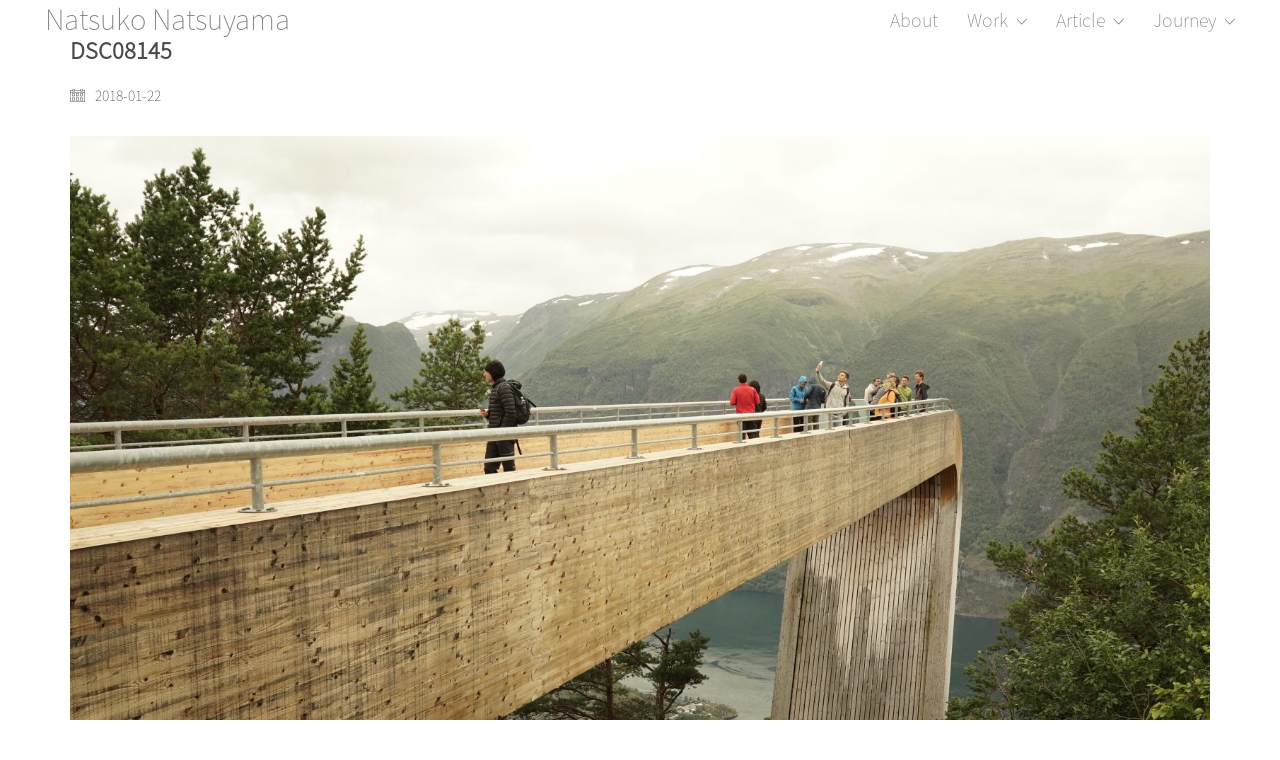

--- FILE ---
content_type: text/html; charset=UTF-8
request_url: https://natsukonatsuyama.net/europe/dsc08145/
body_size: 19247
content:
<!DOCTYPE html>

<html class="no-js" dir="ltr" lang="ja" prefix="og: https://ogp.me/ns#">
<head>
    <meta charset="UTF-8">
    <meta name="viewport" content="width=device-width, initial-scale=1.0">

	<title>DSC08145 | Natsuko Natsuyama</title>
<link rel="preload" href="https://natsukonatsuyama.net/wp-content/uploads/typolab-fonts/google/josefin-sans-0afd0/qw3pzqnved7rkgkxtqiqx5e-avsjrocfjy46_djrbmzhksbpuvzeeq.woff" as="font" type="font/woff" crossorigin>
<link rel="preload" href="https://natsukonatsuyama.net/wp-content/uploads/typolab-fonts/laborator/function-pro-2ca4c/function-pro-300-latin-webfont.woff2" as="font" type="font/woff2" crossorigin>

		<!-- All in One SEO 4.8.5 - aioseo.com -->
	<meta name="robots" content="max-image-preview:large" />
	<meta name="author" content="Natsu"/>
	<meta name="google-site-verification" content="AUu09IEC_2wnf42GWre1FkdSMzXeJNOhUjhHCMQaX40" />
	<meta name="msvalidate.01" content="623AFFAFE142117D26A6FB851C434E0C" />
	<link rel="canonical" href="https://natsukonatsuyama.net/europe/dsc08145/" />
	<meta name="generator" content="All in One SEO (AIOSEO) 4.8.5" />
		<meta property="og:locale" content="ja_JP" />
		<meta property="og:site_name" content="Natsuko Natsuyama" />
		<meta property="og:type" content="article" />
		<meta property="og:title" content="DSC08145 | Natsuko Natsuyama" />
		<meta property="og:url" content="https://natsukonatsuyama.net/europe/dsc08145/" />
		<meta property="fb:app_id" content="100395827269215" />
		<meta property="fb:admins" content="100000137825837" />
		<meta property="og:image" content="https://natsukonatsuyama.net/wp-content/uploads/2020/01/20190209_natsuko0979_e-scaled.jpg" />
		<meta property="og:image:secure_url" content="https://natsukonatsuyama.net/wp-content/uploads/2020/01/20190209_natsuko0979_e-scaled.jpg" />
		<meta property="article:published_time" content="2018-01-22T10:39:41+00:00" />
		<meta property="article:modified_time" content="2018-01-22T10:39:41+00:00" />
		<meta property="article:publisher" content="https://www.facebook.com/Natsuko-Natsuyama-269366790245021/?eid=ARCk08Phr9HQDLL1FOu_fEVvytngn2ZLZRsH7-Uik4sTl28F1HcbvaPRZDENKYwDi_ZiQyR_hs64gOeJ" />
		<meta name="twitter:card" content="summary" />
		<meta name="twitter:title" content="DSC08145 | Natsuko Natsuyama" />
		<meta name="twitter:image" content="https://natsukonatsuyama.net/wp-content/uploads/2020/01/20190209_natsuko0979_e-scaled.jpg" />
		<script type="application/ld+json" class="aioseo-schema">
			{"@context":"https:\/\/schema.org","@graph":[{"@type":"BreadcrumbList","@id":"https:\/\/natsukonatsuyama.net\/europe\/dsc08145\/#breadcrumblist","itemListElement":[{"@type":"ListItem","@id":"https:\/\/natsukonatsuyama.net#listItem","position":1,"name":"\u30db\u30fc\u30e0","item":"https:\/\/natsukonatsuyama.net","nextItem":{"@type":"ListItem","@id":"https:\/\/natsukonatsuyama.net\/europe\/dsc08145\/#listItem","name":"DSC08145"}},{"@type":"ListItem","@id":"https:\/\/natsukonatsuyama.net\/europe\/dsc08145\/#listItem","position":2,"name":"DSC08145","previousItem":{"@type":"ListItem","@id":"https:\/\/natsukonatsuyama.net#listItem","name":"\u30db\u30fc\u30e0"}}]},{"@type":"ItemPage","@id":"https:\/\/natsukonatsuyama.net\/europe\/dsc08145\/#itempage","url":"https:\/\/natsukonatsuyama.net\/europe\/dsc08145\/","name":"DSC08145 | Natsuko Natsuyama","inLanguage":"ja","isPartOf":{"@id":"https:\/\/natsukonatsuyama.net\/#website"},"breadcrumb":{"@id":"https:\/\/natsukonatsuyama.net\/europe\/dsc08145\/#breadcrumblist"},"author":{"@id":"https:\/\/natsukonatsuyama.net\/author\/natsu\/#author"},"creator":{"@id":"https:\/\/natsukonatsuyama.net\/author\/natsu\/#author"},"datePublished":"2018-01-22T19:39:41+09:00","dateModified":"2018-01-22T19:39:41+09:00"},{"@type":"Person","@id":"https:\/\/natsukonatsuyama.net\/#person","name":"Natsu","image":{"@type":"ImageObject","@id":"https:\/\/natsukonatsuyama.net\/europe\/dsc08145\/#personImage","url":"https:\/\/secure.gravatar.com\/avatar\/fe721df5b3354bb6f33093df793855d3c9cc562f453fee880179ea31baa1357b?s=96&d=mm&r=g","width":96,"height":96,"caption":"Natsu"}},{"@type":"Person","@id":"https:\/\/natsukonatsuyama.net\/author\/natsu\/#author","url":"https:\/\/natsukonatsuyama.net\/author\/natsu\/","name":"Natsu","image":{"@type":"ImageObject","@id":"https:\/\/natsukonatsuyama.net\/europe\/dsc08145\/#authorImage","url":"https:\/\/secure.gravatar.com\/avatar\/fe721df5b3354bb6f33093df793855d3c9cc562f453fee880179ea31baa1357b?s=96&d=mm&r=g","width":96,"height":96,"caption":"Natsu"}},{"@type":"WebSite","@id":"https:\/\/natsukonatsuyama.net\/#website","url":"https:\/\/natsukonatsuyama.net\/","name":"Natsuko Natsuyama","inLanguage":"ja","publisher":{"@id":"https:\/\/natsukonatsuyama.net\/#person"}}]}
		</script>
		<!-- All in One SEO -->

<link rel='dns-prefetch' href='//www.googletagmanager.com' />
<link rel='dns-prefetch' href='//cdn.jsdelivr.net' />
<link rel='dns-prefetch' href='//fonts.googleapis.com' />
<link rel="alternate" type="application/rss+xml" title="Natsuko Natsuyama &raquo; フィード" href="https://natsukonatsuyama.net/feed/" />
<link rel="alternate" type="application/rss+xml" title="Natsuko Natsuyama &raquo; コメントフィード" href="https://natsukonatsuyama.net/comments/feed/" />
<link rel="alternate" type="application/rss+xml" title="Natsuko Natsuyama &raquo; DSC08145 のコメントのフィード" href="https://natsukonatsuyama.net/europe/dsc08145/feed/" />
<link rel="alternate" title="oEmbed (JSON)" type="application/json+oembed" href="https://natsukonatsuyama.net/wp-json/oembed/1.0/embed?url=https%3A%2F%2Fnatsukonatsuyama.net%2Feurope%2Fdsc08145%2F" />
<link rel="alternate" title="oEmbed (XML)" type="text/xml+oembed" href="https://natsukonatsuyama.net/wp-json/oembed/1.0/embed?url=https%3A%2F%2Fnatsukonatsuyama.net%2Feurope%2Fdsc08145%2F&#038;format=xml" />
<style id='wp-img-auto-sizes-contain-inline-css'>
img:is([sizes=auto i],[sizes^="auto," i]){contain-intrinsic-size:3000px 1500px}
/*# sourceURL=wp-img-auto-sizes-contain-inline-css */
</style>
<link rel='stylesheet' id='layerslider-css' href='https://natsukonatsuyama.net/wp-content/plugins/LayerSlider/assets/static/layerslider/css/layerslider.css?ver=7.6.8' media='all' />
<style id='wp-emoji-styles-inline-css'>

	img.wp-smiley, img.emoji {
		display: inline !important;
		border: none !important;
		box-shadow: none !important;
		height: 1em !important;
		width: 1em !important;
		margin: 0 0.07em !important;
		vertical-align: -0.1em !important;
		background: none !important;
		padding: 0 !important;
	}
/*# sourceURL=wp-emoji-styles-inline-css */
</style>
<style id='wp-block-library-inline-css'>
:root{--wp-block-synced-color:#7a00df;--wp-block-synced-color--rgb:122,0,223;--wp-bound-block-color:var(--wp-block-synced-color);--wp-editor-canvas-background:#ddd;--wp-admin-theme-color:#007cba;--wp-admin-theme-color--rgb:0,124,186;--wp-admin-theme-color-darker-10:#006ba1;--wp-admin-theme-color-darker-10--rgb:0,107,160.5;--wp-admin-theme-color-darker-20:#005a87;--wp-admin-theme-color-darker-20--rgb:0,90,135;--wp-admin-border-width-focus:2px}@media (min-resolution:192dpi){:root{--wp-admin-border-width-focus:1.5px}}.wp-element-button{cursor:pointer}:root .has-very-light-gray-background-color{background-color:#eee}:root .has-very-dark-gray-background-color{background-color:#313131}:root .has-very-light-gray-color{color:#eee}:root .has-very-dark-gray-color{color:#313131}:root .has-vivid-green-cyan-to-vivid-cyan-blue-gradient-background{background:linear-gradient(135deg,#00d084,#0693e3)}:root .has-purple-crush-gradient-background{background:linear-gradient(135deg,#34e2e4,#4721fb 50%,#ab1dfe)}:root .has-hazy-dawn-gradient-background{background:linear-gradient(135deg,#faaca8,#dad0ec)}:root .has-subdued-olive-gradient-background{background:linear-gradient(135deg,#fafae1,#67a671)}:root .has-atomic-cream-gradient-background{background:linear-gradient(135deg,#fdd79a,#004a59)}:root .has-nightshade-gradient-background{background:linear-gradient(135deg,#330968,#31cdcf)}:root .has-midnight-gradient-background{background:linear-gradient(135deg,#020381,#2874fc)}:root{--wp--preset--font-size--normal:16px;--wp--preset--font-size--huge:42px}.has-regular-font-size{font-size:1em}.has-larger-font-size{font-size:2.625em}.has-normal-font-size{font-size:var(--wp--preset--font-size--normal)}.has-huge-font-size{font-size:var(--wp--preset--font-size--huge)}.has-text-align-center{text-align:center}.has-text-align-left{text-align:left}.has-text-align-right{text-align:right}.has-fit-text{white-space:nowrap!important}#end-resizable-editor-section{display:none}.aligncenter{clear:both}.items-justified-left{justify-content:flex-start}.items-justified-center{justify-content:center}.items-justified-right{justify-content:flex-end}.items-justified-space-between{justify-content:space-between}.screen-reader-text{border:0;clip-path:inset(50%);height:1px;margin:-1px;overflow:hidden;padding:0;position:absolute;width:1px;word-wrap:normal!important}.screen-reader-text:focus{background-color:#ddd;clip-path:none;color:#444;display:block;font-size:1em;height:auto;left:5px;line-height:normal;padding:15px 23px 14px;text-decoration:none;top:5px;width:auto;z-index:100000}html :where(.has-border-color){border-style:solid}html :where([style*=border-top-color]){border-top-style:solid}html :where([style*=border-right-color]){border-right-style:solid}html :where([style*=border-bottom-color]){border-bottom-style:solid}html :where([style*=border-left-color]){border-left-style:solid}html :where([style*=border-width]){border-style:solid}html :where([style*=border-top-width]){border-top-style:solid}html :where([style*=border-right-width]){border-right-style:solid}html :where([style*=border-bottom-width]){border-bottom-style:solid}html :where([style*=border-left-width]){border-left-style:solid}html :where(img[class*=wp-image-]){height:auto;max-width:100%}:where(figure){margin:0 0 1em}html :where(.is-position-sticky){--wp-admin--admin-bar--position-offset:var(--wp-admin--admin-bar--height,0px)}@media screen and (max-width:600px){html :where(.is-position-sticky){--wp-admin--admin-bar--position-offset:0px}}

/*# sourceURL=wp-block-library-inline-css */
</style><style id='global-styles-inline-css'>
:root{--wp--preset--aspect-ratio--square: 1;--wp--preset--aspect-ratio--4-3: 4/3;--wp--preset--aspect-ratio--3-4: 3/4;--wp--preset--aspect-ratio--3-2: 3/2;--wp--preset--aspect-ratio--2-3: 2/3;--wp--preset--aspect-ratio--16-9: 16/9;--wp--preset--aspect-ratio--9-16: 9/16;--wp--preset--color--black: #000000;--wp--preset--color--cyan-bluish-gray: #abb8c3;--wp--preset--color--white: #ffffff;--wp--preset--color--pale-pink: #f78da7;--wp--preset--color--vivid-red: #cf2e2e;--wp--preset--color--luminous-vivid-orange: #ff6900;--wp--preset--color--luminous-vivid-amber: #fcb900;--wp--preset--color--light-green-cyan: #7bdcb5;--wp--preset--color--vivid-green-cyan: #00d084;--wp--preset--color--pale-cyan-blue: #8ed1fc;--wp--preset--color--vivid-cyan-blue: #0693e3;--wp--preset--color--vivid-purple: #9b51e0;--wp--preset--gradient--vivid-cyan-blue-to-vivid-purple: linear-gradient(135deg,rgb(6,147,227) 0%,rgb(155,81,224) 100%);--wp--preset--gradient--light-green-cyan-to-vivid-green-cyan: linear-gradient(135deg,rgb(122,220,180) 0%,rgb(0,208,130) 100%);--wp--preset--gradient--luminous-vivid-amber-to-luminous-vivid-orange: linear-gradient(135deg,rgb(252,185,0) 0%,rgb(255,105,0) 100%);--wp--preset--gradient--luminous-vivid-orange-to-vivid-red: linear-gradient(135deg,rgb(255,105,0) 0%,rgb(207,46,46) 100%);--wp--preset--gradient--very-light-gray-to-cyan-bluish-gray: linear-gradient(135deg,rgb(238,238,238) 0%,rgb(169,184,195) 100%);--wp--preset--gradient--cool-to-warm-spectrum: linear-gradient(135deg,rgb(74,234,220) 0%,rgb(151,120,209) 20%,rgb(207,42,186) 40%,rgb(238,44,130) 60%,rgb(251,105,98) 80%,rgb(254,248,76) 100%);--wp--preset--gradient--blush-light-purple: linear-gradient(135deg,rgb(255,206,236) 0%,rgb(152,150,240) 100%);--wp--preset--gradient--blush-bordeaux: linear-gradient(135deg,rgb(254,205,165) 0%,rgb(254,45,45) 50%,rgb(107,0,62) 100%);--wp--preset--gradient--luminous-dusk: linear-gradient(135deg,rgb(255,203,112) 0%,rgb(199,81,192) 50%,rgb(65,88,208) 100%);--wp--preset--gradient--pale-ocean: linear-gradient(135deg,rgb(255,245,203) 0%,rgb(182,227,212) 50%,rgb(51,167,181) 100%);--wp--preset--gradient--electric-grass: linear-gradient(135deg,rgb(202,248,128) 0%,rgb(113,206,126) 100%);--wp--preset--gradient--midnight: linear-gradient(135deg,rgb(2,3,129) 0%,rgb(40,116,252) 100%);--wp--preset--font-size--small: 13px;--wp--preset--font-size--medium: 20px;--wp--preset--font-size--large: 36px;--wp--preset--font-size--x-large: 42px;--wp--preset--spacing--20: 0.44rem;--wp--preset--spacing--30: 0.67rem;--wp--preset--spacing--40: 1rem;--wp--preset--spacing--50: 1.5rem;--wp--preset--spacing--60: 2.25rem;--wp--preset--spacing--70: 3.38rem;--wp--preset--spacing--80: 5.06rem;--wp--preset--shadow--natural: 6px 6px 9px rgba(0, 0, 0, 0.2);--wp--preset--shadow--deep: 12px 12px 50px rgba(0, 0, 0, 0.4);--wp--preset--shadow--sharp: 6px 6px 0px rgba(0, 0, 0, 0.2);--wp--preset--shadow--outlined: 6px 6px 0px -3px rgb(255, 255, 255), 6px 6px rgb(0, 0, 0);--wp--preset--shadow--crisp: 6px 6px 0px rgb(0, 0, 0);}:where(.is-layout-flex){gap: 0.5em;}:where(.is-layout-grid){gap: 0.5em;}body .is-layout-flex{display: flex;}.is-layout-flex{flex-wrap: wrap;align-items: center;}.is-layout-flex > :is(*, div){margin: 0;}body .is-layout-grid{display: grid;}.is-layout-grid > :is(*, div){margin: 0;}:where(.wp-block-columns.is-layout-flex){gap: 2em;}:where(.wp-block-columns.is-layout-grid){gap: 2em;}:where(.wp-block-post-template.is-layout-flex){gap: 1.25em;}:where(.wp-block-post-template.is-layout-grid){gap: 1.25em;}.has-black-color{color: var(--wp--preset--color--black) !important;}.has-cyan-bluish-gray-color{color: var(--wp--preset--color--cyan-bluish-gray) !important;}.has-white-color{color: var(--wp--preset--color--white) !important;}.has-pale-pink-color{color: var(--wp--preset--color--pale-pink) !important;}.has-vivid-red-color{color: var(--wp--preset--color--vivid-red) !important;}.has-luminous-vivid-orange-color{color: var(--wp--preset--color--luminous-vivid-orange) !important;}.has-luminous-vivid-amber-color{color: var(--wp--preset--color--luminous-vivid-amber) !important;}.has-light-green-cyan-color{color: var(--wp--preset--color--light-green-cyan) !important;}.has-vivid-green-cyan-color{color: var(--wp--preset--color--vivid-green-cyan) !important;}.has-pale-cyan-blue-color{color: var(--wp--preset--color--pale-cyan-blue) !important;}.has-vivid-cyan-blue-color{color: var(--wp--preset--color--vivid-cyan-blue) !important;}.has-vivid-purple-color{color: var(--wp--preset--color--vivid-purple) !important;}.has-black-background-color{background-color: var(--wp--preset--color--black) !important;}.has-cyan-bluish-gray-background-color{background-color: var(--wp--preset--color--cyan-bluish-gray) !important;}.has-white-background-color{background-color: var(--wp--preset--color--white) !important;}.has-pale-pink-background-color{background-color: var(--wp--preset--color--pale-pink) !important;}.has-vivid-red-background-color{background-color: var(--wp--preset--color--vivid-red) !important;}.has-luminous-vivid-orange-background-color{background-color: var(--wp--preset--color--luminous-vivid-orange) !important;}.has-luminous-vivid-amber-background-color{background-color: var(--wp--preset--color--luminous-vivid-amber) !important;}.has-light-green-cyan-background-color{background-color: var(--wp--preset--color--light-green-cyan) !important;}.has-vivid-green-cyan-background-color{background-color: var(--wp--preset--color--vivid-green-cyan) !important;}.has-pale-cyan-blue-background-color{background-color: var(--wp--preset--color--pale-cyan-blue) !important;}.has-vivid-cyan-blue-background-color{background-color: var(--wp--preset--color--vivid-cyan-blue) !important;}.has-vivid-purple-background-color{background-color: var(--wp--preset--color--vivid-purple) !important;}.has-black-border-color{border-color: var(--wp--preset--color--black) !important;}.has-cyan-bluish-gray-border-color{border-color: var(--wp--preset--color--cyan-bluish-gray) !important;}.has-white-border-color{border-color: var(--wp--preset--color--white) !important;}.has-pale-pink-border-color{border-color: var(--wp--preset--color--pale-pink) !important;}.has-vivid-red-border-color{border-color: var(--wp--preset--color--vivid-red) !important;}.has-luminous-vivid-orange-border-color{border-color: var(--wp--preset--color--luminous-vivid-orange) !important;}.has-luminous-vivid-amber-border-color{border-color: var(--wp--preset--color--luminous-vivid-amber) !important;}.has-light-green-cyan-border-color{border-color: var(--wp--preset--color--light-green-cyan) !important;}.has-vivid-green-cyan-border-color{border-color: var(--wp--preset--color--vivid-green-cyan) !important;}.has-pale-cyan-blue-border-color{border-color: var(--wp--preset--color--pale-cyan-blue) !important;}.has-vivid-cyan-blue-border-color{border-color: var(--wp--preset--color--vivid-cyan-blue) !important;}.has-vivid-purple-border-color{border-color: var(--wp--preset--color--vivid-purple) !important;}.has-vivid-cyan-blue-to-vivid-purple-gradient-background{background: var(--wp--preset--gradient--vivid-cyan-blue-to-vivid-purple) !important;}.has-light-green-cyan-to-vivid-green-cyan-gradient-background{background: var(--wp--preset--gradient--light-green-cyan-to-vivid-green-cyan) !important;}.has-luminous-vivid-amber-to-luminous-vivid-orange-gradient-background{background: var(--wp--preset--gradient--luminous-vivid-amber-to-luminous-vivid-orange) !important;}.has-luminous-vivid-orange-to-vivid-red-gradient-background{background: var(--wp--preset--gradient--luminous-vivid-orange-to-vivid-red) !important;}.has-very-light-gray-to-cyan-bluish-gray-gradient-background{background: var(--wp--preset--gradient--very-light-gray-to-cyan-bluish-gray) !important;}.has-cool-to-warm-spectrum-gradient-background{background: var(--wp--preset--gradient--cool-to-warm-spectrum) !important;}.has-blush-light-purple-gradient-background{background: var(--wp--preset--gradient--blush-light-purple) !important;}.has-blush-bordeaux-gradient-background{background: var(--wp--preset--gradient--blush-bordeaux) !important;}.has-luminous-dusk-gradient-background{background: var(--wp--preset--gradient--luminous-dusk) !important;}.has-pale-ocean-gradient-background{background: var(--wp--preset--gradient--pale-ocean) !important;}.has-electric-grass-gradient-background{background: var(--wp--preset--gradient--electric-grass) !important;}.has-midnight-gradient-background{background: var(--wp--preset--gradient--midnight) !important;}.has-small-font-size{font-size: var(--wp--preset--font-size--small) !important;}.has-medium-font-size{font-size: var(--wp--preset--font-size--medium) !important;}.has-large-font-size{font-size: var(--wp--preset--font-size--large) !important;}.has-x-large-font-size{font-size: var(--wp--preset--font-size--x-large) !important;}
/*# sourceURL=global-styles-inline-css */
</style>

<style id='classic-theme-styles-inline-css'>
/*! This file is auto-generated */
.wp-block-button__link{color:#fff;background-color:#32373c;border-radius:9999px;box-shadow:none;text-decoration:none;padding:calc(.667em + 2px) calc(1.333em + 2px);font-size:1.125em}.wp-block-file__button{background:#32373c;color:#fff;text-decoration:none}
/*# sourceURL=/wp-includes/css/classic-themes.min.css */
</style>
<link rel='stylesheet' id='wp-components-css' href='https://natsukonatsuyama.net/wp-includes/css/dist/components/style.min.css?ver=6.9' media='all' />
<link rel='stylesheet' id='wp-preferences-css' href='https://natsukonatsuyama.net/wp-includes/css/dist/preferences/style.min.css?ver=6.9' media='all' />
<link rel='stylesheet' id='wp-block-editor-css' href='https://natsukonatsuyama.net/wp-includes/css/dist/block-editor/style.min.css?ver=6.9' media='all' />
<link rel='stylesheet' id='wp-reusable-blocks-css' href='https://natsukonatsuyama.net/wp-includes/css/dist/reusable-blocks/style.min.css?ver=6.9' media='all' />
<link rel='stylesheet' id='wp-patterns-css' href='https://natsukonatsuyama.net/wp-includes/css/dist/patterns/style.min.css?ver=6.9' media='all' />
<link rel='stylesheet' id='wp-editor-css' href='https://natsukonatsuyama.net/wp-includes/css/dist/editor/style.min.css?ver=6.9' media='all' />
<link rel='stylesheet' id='tinyjpfont_gutenberg_style-css-css' href='https://natsukonatsuyama.net/wp-content/plugins/japanese-font-for-tinymce/gutenjpfont/dist/blocks.style.build.css?ver=6.9' media='all' />
<link rel='stylesheet' id='tinyjpfont-styles-css' href='https://cdn.jsdelivr.net/gh/raspi0124/Japanese-font-for-TinyMCE@stable/addfont.css?ver=6.9' media='all' />
<link rel='stylesheet' id='awb-css' href='https://natsukonatsuyama.net/wp-content/plugins/advanced-backgrounds/assets/awb/awb.min.css?ver=1.12.7' media='all' />
<link rel='stylesheet' id='kalium-child-css' href='https://natsukonatsuyama.net/wp-content/themes/kalium-child/style.css?ver=6.9' media='all' />
<link rel='stylesheet' id='kalium-bootstrap-css-css' href='https://natsukonatsuyama.net/wp-content/themes/kalium/assets/css/bootstrap.min.css?ver=3.11.1.001' media='all' />
<link rel='stylesheet' id='kalium-theme-base-css-css' href='https://natsukonatsuyama.net/wp-content/themes/kalium/assets/css/base.min.css?ver=3.11.1.001' media='all' />
<link rel='stylesheet' id='kalium-theme-style-new-css-css' href='https://natsukonatsuyama.net/wp-content/themes/kalium/assets/css/new/style.min.css?ver=3.11.1.001' media='all' />
<link rel='stylesheet' id='kalium-theme-other-css-css' href='https://natsukonatsuyama.net/wp-content/themes/kalium/assets/css/other.min.css?ver=3.11.1.001' media='all' />
<link rel='stylesheet' id='kalium-style-css-css' href='https://natsukonatsuyama.net/wp-content/themes/kalium/style.css?ver=3.11.1.001' media='all' />
<link rel='stylesheet' id='custom-skin-css' href='https://natsukonatsuyama.net/wp-content/themes/kalium-child/custom-skin.css?ver=e78917d210af6b674947f224979f41a5' media='all' />
<link rel='stylesheet' id='kalium-fluidbox-css-css' href='https://natsukonatsuyama.net/wp-content/themes/kalium/assets/vendors/fluidbox/css/fluidbox.min.css?ver=3.11.1.001' media='all' />
<link rel='stylesheet' id='typolab-josefin-sans-font-32-css' href='https://natsukonatsuyama.net/wp-content/uploads/typolab-fonts/josefin-sans-2e5.css?ver=3.11.1' media='all' />
<link rel='stylesheet' id='typolab-noto-sans-jp-font-30-css' href='https://natsukonatsuyama.net/wp-content/uploads/typolab-fonts/noto-sans-jp-578.css?ver=3.11.1' media='all' />
<link rel='stylesheet' id='typolab-function-pro-font-38-css' href='https://natsukonatsuyama.net/wp-content/uploads/typolab-fonts/function-pro-521.css?ver=3.11.1' media='all' />
<link rel='stylesheet' id='typolab-noto-sans-japanese-100-font-21-css' href='//fonts.googleapis.com/earlyaccess/notosansjapanese.css?ver=3.11.1' media='all' />
    <script type="text/javascript">
		var ajaxurl = ajaxurl || 'https://natsukonatsuyama.net/wp-admin/admin-ajax.php';
		    </script>
	
<style data-font-appearance-settings>h3, .h3, .section-title h3 {
	font-size: 16px;
}



p, .section-title p {
	font-size: 16px;
}


.site-footer .footer-widgets .widget h1, .site-footer .footer-widgets .widget h2, .site-footer .footer-widgets .widget h3 {
	font-size: 17px;
}
.site-footer .footer-widgets .widget .textwidget, .site-footer .footer-widgets .widget p {
	font-size: 17px;
}
.copyrights, .site-footer .footer-bottom-content a, .site-footer .footer-bottom-content p {
	font-size: 17px;
}
.main-header.menu-type-standard-menu .standard-menu-container div.menu>ul>li>a, .main-header.menu-type-standard-menu .standard-menu-container ul.menu>li>a {
	font-size: 18px;
}
.main-header.menu-type-standard-menu .standard-menu-container div.menu>ul ul li a, .main-header.menu-type-standard-menu .standard-menu-container ul.menu ul li a {
	font-size: 18px;
}


.top-menu-container .top-menu ul li a {
	font-size: 16px;
}



.sidebar-menu-wrapper .sidebar-menu-container .sidebar-main-menu div.menu>ul>li>a, .sidebar-menu-wrapper .sidebar-menu-container .sidebar-main-menu ul.menu>li>a {
	font-size: 18px;
}





.portfolio-holder .thumb .hover-state .info h3, .portfolio-holder .item-box .info h3 {
	font-size: 17px;
}

.portfolio-holder .thumb .hover-state .info p, .portfolio-holder .item-box .info h3 {
	font-size: 17px;
}
.single-portfolio-holder .section-title p {
	font-size: 17px;
}
.portfolio-description-showinfo p, .single-portfolio-holder .details .project-description p, .gallery-item-description .post-formatting p {
	font-size: 18px;
}
.single-portfolio-holder .details .services h3 {
	font-size: 22px;
}
.single-portfolio-holder .details .services ul li {
	font-size: 18px;
}




.blog-posts .box-holder .post-info h2, .wpb_wrapper .lab-blog-posts .blog-post-entry .blog-post-content-container .blog-post-title {
	font-size: 16px;
}
.single-blog-holder .blog-title h1 {
	font-size: 16px;
}</style><style data-external-font>@font-face {
	font-family: "Noto Sans Japanese-100";
	font-style: normal;
	font-weight: 100;
}</style>
<style data-base-selectors>body{font-family:"Josefin Sans";font-style:normal;font-weight:100}h1, .h1, .section-title h1, h2, .h2, .single-post .post-comments--section-title h2, .section-title h2, h3, .h3, .section-title h3, h4, .h4, .section-title h4, h5, .h5, h6, .h6{font-family:"Josefin Sans";font-style:normal;font-weight:100}p, .section-title p{font-family:"Josefin Sans";font-style:normal;font-weight:100}</style>
<style data-custom-selectors>.main-header.menu-type-standard-menu{font-size:17px}.top-menu-container .top-menu ul li a, .top-menu div.menu>ul>li ul>li>a, .top-menu ul.menu>li ul>li>a, .top-menu-container .widget h3, .top-menu-container .widget, .top-menu-container .widget p, .top-menu-container .widget div{font-size:17px}</style>
<style data-base-selectors>body{font-family:"Noto Sans JP";font-style:normal;font-weight:100}</style>
<style data-custom-selectors>body, p{font-size:18px}.site-footer .footer-widgets .widget .textwidget, .site-footer .footer-widgets .widget p{font-size:18px}.widget.widget_product_search .search-bar input[name="s"], .widget.widget_search .search-bar input[name="s"]{font-size:18px}.portfolio-holder .portfolio-item .info .terms{font-size:16px}.single-portfolio-holder .social-links-plain .share-social .social-links a{font-size:18px}.single-post .post-comments--list .comment .commenter-details .date{font-size:15px}.sidebar-menu-widgets h2{font-size:22px}.product-filter ul li a{font-size:18px}</style>
<style data-base-selectors>h1, .h1, .section-title h1, h2, .h2, .single-post .post-comments--section-title h2, .section-title h2, h3, .h3, .section-title h3, h4, .h4, .section-title h4, h5, .h5, h6, .h6{font-family:"Noto Sans Japanese-100";font-style:normal;font-weight:100}p, .section-title p{font-family:"Noto Sans Japanese-100";font-style:normal;font-weight:100}</style>
<style data-custom-selectors>.standard-menu-container .menu li li a span, .fullscreen-menu .menu li li a span, .top-menu-container .top-menu ul li li a, .sidebar-menu-wrapper .sidebar-menu-container .sidebar-main-menu .menu li li a span{font-family:"Noto Sans Japanese-100";font-style:normal;font-weight:100}</style><script type="text/javascript" src="https://natsukonatsuyama.net/wp-includes/js/jquery/jquery.min.js?ver=3.7.1" id="jquery-core-js"></script>
<script type="text/javascript" src="https://natsukonatsuyama.net/wp-includes/js/jquery/jquery-migrate.min.js?ver=3.4.1" id="jquery-migrate-js"></script>
<script type="text/javascript" src="//natsukonatsuyama.net/wp-content/plugins/revslider/sr6/assets/js/rbtools.min.js?ver=6.7.29" async id="tp-tools-js"></script>
<script type="text/javascript" src="//natsukonatsuyama.net/wp-content/plugins/revslider/sr6/assets/js/rs6.min.js?ver=6.7.35" async id="revmin-js"></script>

<!-- Site Kit によって追加された Google タグ（gtag.js）スニペット -->
<!-- Google アナリティクス スニペット (Site Kit が追加) -->
<script type="text/javascript" src="https://www.googletagmanager.com/gtag/js?id=GT-PHGH5RJT" id="google_gtagjs-js" async></script>
<script type="text/javascript" id="google_gtagjs-js-after">
/* <![CDATA[ */
window.dataLayer = window.dataLayer || [];function gtag(){dataLayer.push(arguments);}
gtag("set","linker",{"domains":["natsukonatsuyama.net"]});
gtag("js", new Date());
gtag("set", "developer_id.dZTNiMT", true);
gtag("config", "GT-PHGH5RJT");
 window._googlesitekit = window._googlesitekit || {}; window._googlesitekit.throttledEvents = []; window._googlesitekit.gtagEvent = (name, data) => { var key = JSON.stringify( { name, data } ); if ( !! window._googlesitekit.throttledEvents[ key ] ) { return; } window._googlesitekit.throttledEvents[ key ] = true; setTimeout( () => { delete window._googlesitekit.throttledEvents[ key ]; }, 5 ); gtag( "event", name, { ...data, event_source: "site-kit" } ); }; 
//# sourceURL=google_gtagjs-js-after
/* ]]> */
</script>
<script></script><meta name="generator" content="Powered by LayerSlider 7.6.8 - Build Heros, Sliders, and Popups. Create Animations and Beautiful, Rich Web Content as Easy as Never Before on WordPress." />
<!-- LayerSlider updates and docs at: https://layerslider.com -->
<link rel="https://api.w.org/" href="https://natsukonatsuyama.net/wp-json/" /><link rel="alternate" title="JSON" type="application/json" href="https://natsukonatsuyama.net/wp-json/wp/v2/media/6875" /><link rel="EditURI" type="application/rsd+xml" title="RSD" href="https://natsukonatsuyama.net/xmlrpc.php?rsd" />
<meta name="generator" content="WordPress 6.9" />
<link rel='shortlink' href='https://natsukonatsuyama.net/?p=6875' />
<meta name="generator" content="Site Kit by Google 1.170.0" /><style id="theme-custom-css">.example { color: red !important;}.site-footer .footer-widgets {margin-bottom: 5px;}.contact-form input,.comment-form input {background-color: transparent;}@media only screen and (max-width: 768px) {    .no-margin-desktop .vc_column-inner {        padding-left: 15px !important;        padding-right: 15px !important;    }}.blog-posts .post-item .post-details .post-title {    margin: 0;    margin-bottom: 15px;    font-size: 20px;font-weight: bold;}.h1,.h2, .h3, .h4, .h5, .h6, h1, h2, h3, h4, h5, h6 {    font-family: inherit;    font-weight: 100;    line-height: 1.1;    color: inherit;}.single-post .post .entry-header .post-title {    font-size: 22px;    margin: 0;}.header-logo {    position: relative;    font-size: 28px;}a.link-hover{font-weight: bold}.h1, .h2, .h3, .h4, .h5, .h6, h1, h2, h3, h4, h5, h6 {    font-family: inherit;    font-weight: bold;    line-height: 1.1;    color: inherit;}</style><script>var mobile_menu_breakpoint = 768;</script><style data-appended-custom-css="true">@media screen and (min-width:769px) { .mobile-menu-wrapper,.mobile-menu-overlay,.header-block__item--mobile-menu-toggle {display: none;} }</style><style data-appended-custom-css="true">@media screen and (max-width:768px) { .header-block__item--standard-menu-container {display: none;} }</style><meta name="google-site-verification" content="X1RqUHrE-m87juCzsiV5UCDElC_edZZhYXJSuKXKNAM"><meta name="generator" content="Powered by WPBakery Page Builder - drag and drop page builder for WordPress."/>
<meta name="generator" content="Powered by Slider Revolution 6.7.35 - responsive, Mobile-Friendly Slider Plugin for WordPress with comfortable drag and drop interface." />
<link rel="icon" href="https://natsukonatsuyama.net/wp-content/uploads/2019/12/cropped-icon-512x512-1-1-32x32.png" sizes="32x32" />
<link rel="icon" href="https://natsukonatsuyama.net/wp-content/uploads/2019/12/cropped-icon-512x512-1-1-192x192.png" sizes="192x192" />
<link rel="apple-touch-icon" href="https://natsukonatsuyama.net/wp-content/uploads/2019/12/cropped-icon-512x512-1-1-180x180.png" />
<meta name="msapplication-TileImage" content="https://natsukonatsuyama.net/wp-content/uploads/2019/12/cropped-icon-512x512-1-1-270x270.png" />
<script>function setREVStartSize(e){
			//window.requestAnimationFrame(function() {
				window.RSIW = window.RSIW===undefined ? window.innerWidth : window.RSIW;
				window.RSIH = window.RSIH===undefined ? window.innerHeight : window.RSIH;
				try {
					var pw = document.getElementById(e.c).parentNode.offsetWidth,
						newh;
					pw = pw===0 || isNaN(pw) || (e.l=="fullwidth" || e.layout=="fullwidth") ? window.RSIW : pw;
					e.tabw = e.tabw===undefined ? 0 : parseInt(e.tabw);
					e.thumbw = e.thumbw===undefined ? 0 : parseInt(e.thumbw);
					e.tabh = e.tabh===undefined ? 0 : parseInt(e.tabh);
					e.thumbh = e.thumbh===undefined ? 0 : parseInt(e.thumbh);
					e.tabhide = e.tabhide===undefined ? 0 : parseInt(e.tabhide);
					e.thumbhide = e.thumbhide===undefined ? 0 : parseInt(e.thumbhide);
					e.mh = e.mh===undefined || e.mh=="" || e.mh==="auto" ? 0 : parseInt(e.mh,0);
					if(e.layout==="fullscreen" || e.l==="fullscreen")
						newh = Math.max(e.mh,window.RSIH);
					else{
						e.gw = Array.isArray(e.gw) ? e.gw : [e.gw];
						for (var i in e.rl) if (e.gw[i]===undefined || e.gw[i]===0) e.gw[i] = e.gw[i-1];
						e.gh = e.el===undefined || e.el==="" || (Array.isArray(e.el) && e.el.length==0)? e.gh : e.el;
						e.gh = Array.isArray(e.gh) ? e.gh : [e.gh];
						for (var i in e.rl) if (e.gh[i]===undefined || e.gh[i]===0) e.gh[i] = e.gh[i-1];
											
						var nl = new Array(e.rl.length),
							ix = 0,
							sl;
						e.tabw = e.tabhide>=pw ? 0 : e.tabw;
						e.thumbw = e.thumbhide>=pw ? 0 : e.thumbw;
						e.tabh = e.tabhide>=pw ? 0 : e.tabh;
						e.thumbh = e.thumbhide>=pw ? 0 : e.thumbh;
						for (var i in e.rl) nl[i] = e.rl[i]<window.RSIW ? 0 : e.rl[i];
						sl = nl[0];
						for (var i in nl) if (sl>nl[i] && nl[i]>0) { sl = nl[i]; ix=i;}
						var m = pw>(e.gw[ix]+e.tabw+e.thumbw) ? 1 : (pw-(e.tabw+e.thumbw)) / (e.gw[ix]);
						newh =  (e.gh[ix] * m) + (e.tabh + e.thumbh);
					}
					var el = document.getElementById(e.c);
					if (el!==null && el) el.style.height = newh+"px";
					el = document.getElementById(e.c+"_wrapper");
					if (el!==null && el) {
						el.style.height = newh+"px";
						el.style.display = "block";
					}
				} catch(e){
					console.log("Failure at Presize of Slider:" + e)
				}
			//});
		  };</script>
<noscript><style> .wpb_animate_when_almost_visible { opacity: 1; }</style></noscript><link rel='stylesheet' id='sbi_styles-css' href='https://natsukonatsuyama.net/wp-content/plugins/instagram-feed/css/sbi-styles.min.css?ver=6.9.1' media='all' />
<link rel='stylesheet' id='kalium-fontawesome-css-css' href='https://natsukonatsuyama.net/wp-content/themes/kalium/assets/vendors/font-awesome/css/all.min.css?ver=3.11.1.001' media='all' />
<link rel='stylesheet' id='rs-plugin-settings-css' href='//natsukonatsuyama.net/wp-content/plugins/revslider/sr6/assets/css/rs6.css?ver=6.7.35' media='all' />
<style id='rs-plugin-settings-inline-css'>
#rs-demo-id {}
/*# sourceURL=rs-plugin-settings-inline-css */
</style>
</head>
<body class="attachment wp-singular attachment-template-default single single-attachment postid-6875 attachmentid-6875 attachment-jpeg wp-theme-kalium wp-child-theme-kalium-child has-fixed-footer wpb-js-composer js-comp-ver-8.5 vc_responsive">

<div class="mobile-menu-wrapper mobile-menu-slide">

    <div class="mobile-menu-container">

		<ul id="menu-%e6%96%b0%e8%a6%8fmenu" class="menu"><li id="menu-item-7519" class="menu-item menu-item-type-post_type menu-item-object-page menu-item-7519"><a href="https://natsukonatsuyama.net/about/">About</a></li>
<li id="menu-item-10145" class="menu-item menu-item-type-post_type menu-item-object-page menu-item-has-children menu-item-10145"><a href="https://natsukonatsuyama.net/work/">Work</a>
<ul class="sub-menu">
	<li id="menu-item-10254" class="menu-item menu-item-type-taxonomy menu-item-object-portfolio_category menu-item-10254"><a href="https://natsukonatsuyama.net/portfolio-category/work/">Work</a></li>
	<li id="menu-item-10252" class="menu-item menu-item-type-taxonomy menu-item-object-portfolio_category menu-item-10252"><a href="https://natsukonatsuyama.net/portfolio-category/film/">Film</a></li>
	<li id="menu-item-10249" class="menu-item menu-item-type-taxonomy menu-item-object-portfolio_category menu-item-10249"><a href="https://natsukonatsuyama.net/portfolio-category/beauty/">Beauty</a></li>
	<li id="menu-item-10253" class="menu-item menu-item-type-taxonomy menu-item-object-portfolio_category menu-item-10253"><a href="https://natsukonatsuyama.net/portfolio-category/portrait/">Portrait</a></li>
</ul>
</li>
<li id="menu-item-10239" class="menu-item menu-item-type-post_type menu-item-object-page menu-item-has-children menu-item-10239"><a href="https://natsukonatsuyama.net/article/">Article</a>
<ul class="sub-menu">
	<li id="menu-item-5949" class="menu-item menu-item-type-post_type menu-item-object-page menu-item-5949"><a href="https://natsukonatsuyama.net/article/travel/">Travel</a></li>
	<li id="menu-item-5948" class="menu-item menu-item-type-post_type menu-item-object-page menu-item-5948"><a href="https://natsukonatsuyama.net/article/art/">Art</a></li>
	<li id="menu-item-7228" class="menu-item menu-item-type-post_type menu-item-object-page menu-item-7228"><a href="https://natsukonatsuyama.net/article/food/">Food</a></li>
	<li id="menu-item-7531" class="menu-item menu-item-type-post_type menu-item-object-page menu-item-7531"><a href="https://natsukonatsuyama.net/article/denmark/">Denmark</a></li>
	<li id="menu-item-7702" class="menu-item menu-item-type-post_type menu-item-object-page menu-item-7702"><a href="https://natsukonatsuyama.net/article/column/">Blog</a></li>
</ul>
</li>
<li id="menu-item-6936" class="menu-item menu-item-type-post_type menu-item-object-page menu-item-has-children menu-item-6936"><a href="https://natsukonatsuyama.net/journey/">Journey</a>
<ul class="sub-menu">
	<li id="menu-item-10318" class="menu-item menu-item-type-taxonomy menu-item-object-portfolio_category menu-item-10318"><a href="https://natsukonatsuyama.net/portfolio-category/morocco/">Morocco</a></li>
	<li id="menu-item-10314" class="menu-item menu-item-type-taxonomy menu-item-object-portfolio_category menu-item-10314"><a href="https://natsukonatsuyama.net/portfolio-category/georgia/">Georgia</a></li>
	<li id="menu-item-10313" class="menu-item menu-item-type-taxonomy menu-item-object-portfolio_category menu-item-10313"><a href="https://natsukonatsuyama.net/portfolio-category/arizona/">Arizona</a></li>
	<li id="menu-item-10320" class="menu-item menu-item-type-taxonomy menu-item-object-portfolio_category menu-item-10320"><a href="https://natsukonatsuyama.net/portfolio-category/southafrica/">South Africa</a></li>
	<li id="menu-item-10317" class="menu-item menu-item-type-taxonomy menu-item-object-portfolio_category menu-item-10317"><a href="https://natsukonatsuyama.net/portfolio-category/mexico/">Mexico</a></li>
	<li id="menu-item-10319" class="menu-item menu-item-type-taxonomy menu-item-object-portfolio_category menu-item-10319"><a href="https://natsukonatsuyama.net/portfolio-category/people/">People</a></li>
	<li id="menu-item-10315" class="menu-item menu-item-type-taxonomy menu-item-object-portfolio_category menu-item-10315"><a href="https://natsukonatsuyama.net/portfolio-category/japan/">Japan</a></li>
	<li id="menu-item-10316" class="menu-item menu-item-type-taxonomy menu-item-object-portfolio_category menu-item-10316"><a href="https://natsukonatsuyama.net/portfolio-category/europe/">Europe</a></li>
	<li id="menu-item-10321" class="menu-item menu-item-type-taxonomy menu-item-object-portfolio_category menu-item-10321"><a href="https://natsukonatsuyama.net/portfolio-category/ny/">NY</a></li>
</ul>
</li>
</ul>
		
		
		
    </div>

</div>

<div class="mobile-menu-overlay"></div><div class="top-menu-container menu-type-standard-menu menu-skin-dark">
    <div class="container">
        <div class="row row-table row-table-middle">

			                <div class="col-sm-4">
                    <nav class="top-menu menu-row-items-2">
						<nav class="nav-container-main-menu"><ul id="menu-%e6%96%b0%e8%a6%8fmenu-1" class="menu"><li class="menu-item menu-item-type-post_type menu-item-object-page menu-item-7519"><a href="https://natsukonatsuyama.net/about/"><span>About</span></a></li>
<li class="menu-item menu-item-type-post_type menu-item-object-page menu-item-has-children menu-item-10145"><a href="https://natsukonatsuyama.net/work/"><span>Work</span></a>
<ul class="sub-menu">
	<li class="menu-item menu-item-type-taxonomy menu-item-object-portfolio_category menu-item-10254"><a href="https://natsukonatsuyama.net/portfolio-category/work/"><span>Work</span></a></li>
	<li class="menu-item menu-item-type-taxonomy menu-item-object-portfolio_category menu-item-10252"><a href="https://natsukonatsuyama.net/portfolio-category/film/"><span>Film</span></a></li>
	<li class="menu-item menu-item-type-taxonomy menu-item-object-portfolio_category menu-item-10249"><a href="https://natsukonatsuyama.net/portfolio-category/beauty/"><span>Beauty</span></a></li>
	<li class="menu-item menu-item-type-taxonomy menu-item-object-portfolio_category menu-item-10253"><a href="https://natsukonatsuyama.net/portfolio-category/portrait/"><span>Portrait</span></a></li>
</ul>
</li>
<li class="menu-item menu-item-type-post_type menu-item-object-page menu-item-has-children menu-item-10239"><a href="https://natsukonatsuyama.net/article/"><span>Article</span></a>
<ul class="sub-menu">
	<li class="menu-item menu-item-type-post_type menu-item-object-page menu-item-5949"><a href="https://natsukonatsuyama.net/article/travel/"><span>Travel</span></a></li>
	<li class="menu-item menu-item-type-post_type menu-item-object-page menu-item-5948"><a href="https://natsukonatsuyama.net/article/art/"><span>Art</span></a></li>
	<li class="menu-item menu-item-type-post_type menu-item-object-page menu-item-7228"><a href="https://natsukonatsuyama.net/article/food/"><span>Food</span></a></li>
	<li class="menu-item menu-item-type-post_type menu-item-object-page menu-item-7531"><a href="https://natsukonatsuyama.net/article/denmark/"><span>Denmark</span></a></li>
	<li class="menu-item menu-item-type-post_type menu-item-object-page menu-item-7702"><a href="https://natsukonatsuyama.net/article/column/"><span>Blog</span></a></li>
</ul>
</li>
<li class="menu-item menu-item-type-post_type menu-item-object-page menu-item-has-children menu-item-6936"><a href="https://natsukonatsuyama.net/journey/"><span>Journey</span></a>
<ul class="sub-menu">
	<li class="menu-item menu-item-type-taxonomy menu-item-object-portfolio_category menu-item-10318"><a href="https://natsukonatsuyama.net/portfolio-category/morocco/"><span>Morocco</span></a></li>
	<li class="menu-item menu-item-type-taxonomy menu-item-object-portfolio_category menu-item-10314"><a href="https://natsukonatsuyama.net/portfolio-category/georgia/"><span>Georgia</span></a></li>
	<li class="menu-item menu-item-type-taxonomy menu-item-object-portfolio_category menu-item-10313"><a href="https://natsukonatsuyama.net/portfolio-category/arizona/"><span>Arizona</span></a></li>
	<li class="menu-item menu-item-type-taxonomy menu-item-object-portfolio_category menu-item-10320"><a href="https://natsukonatsuyama.net/portfolio-category/southafrica/"><span>South Africa</span></a></li>
	<li class="menu-item menu-item-type-taxonomy menu-item-object-portfolio_category menu-item-10317"><a href="https://natsukonatsuyama.net/portfolio-category/mexico/"><span>Mexico</span></a></li>
	<li class="menu-item menu-item-type-taxonomy menu-item-object-portfolio_category menu-item-10319"><a href="https://natsukonatsuyama.net/portfolio-category/people/"><span>People</span></a></li>
	<li class="menu-item menu-item-type-taxonomy menu-item-object-portfolio_category menu-item-10315"><a href="https://natsukonatsuyama.net/portfolio-category/japan/"><span>Japan</span></a></li>
	<li class="menu-item menu-item-type-taxonomy menu-item-object-portfolio_category menu-item-10316"><a href="https://natsukonatsuyama.net/portfolio-category/europe/"><span>Europe</span></a></li>
	<li class="menu-item menu-item-type-taxonomy menu-item-object-portfolio_category menu-item-10321"><a href="https://natsukonatsuyama.net/portfolio-category/ny/"><span>NY</span></a></li>
</ul>
</li>
</ul></nav>                    </nav>
                </div>
			
			                <div class="col-sm-8">
                    <div class="top-menu--widgets widgets--columned-layout widgets--columns-2 widget-area" role="complementary">
						<div id="text-16" class="widget widget_text"><h2 class="widgettitle">Let&#8217;s work together</h2>
			<div class="textwidget"><p>Like our work? Arrange a meeting with us at our office, We'll be happy to work with you!</p>
</div>
		</div><div id="text-17" class="widget widget_text"><h2 class="widgettitle">Wanna join our crazy team?</h2>
			<div class="textwidget"><p>We are always looking for new talents and we were expecting you. Time to apply, buddy!</p>
</div>
		</div><div id="text-18" class="widget widget_text">			<div class="textwidget"></div>
		</div>                    </div>
                </div>
			        </div>
    </div>
</div><div class="sidebar-menu-wrapper menu-type-standard-menu sidebar-alignment-right dropdown-caret menu-skin-light">
	<div class="sidebar-menu-container">
		
		<a class="sidebar-menu-close" aria-label="Close" role="button" href="#"></a>
		
				<div class="sidebar-main-menu">
			<nav class="nav-container-main-menu"><ul id="menu-%e6%96%b0%e8%a6%8fmenu-2" class="menu"><li class="menu-item menu-item-type-post_type menu-item-object-page menu-item-7519"><a href="https://natsukonatsuyama.net/about/"><span>About</span></a></li>
<li class="menu-item menu-item-type-post_type menu-item-object-page menu-item-has-children menu-item-10145"><a href="https://natsukonatsuyama.net/work/"><span>Work</span></a>
<ul class="sub-menu">
	<li class="menu-item menu-item-type-taxonomy menu-item-object-portfolio_category menu-item-10254"><a href="https://natsukonatsuyama.net/portfolio-category/work/"><span>Work</span></a></li>
	<li class="menu-item menu-item-type-taxonomy menu-item-object-portfolio_category menu-item-10252"><a href="https://natsukonatsuyama.net/portfolio-category/film/"><span>Film</span></a></li>
	<li class="menu-item menu-item-type-taxonomy menu-item-object-portfolio_category menu-item-10249"><a href="https://natsukonatsuyama.net/portfolio-category/beauty/"><span>Beauty</span></a></li>
	<li class="menu-item menu-item-type-taxonomy menu-item-object-portfolio_category menu-item-10253"><a href="https://natsukonatsuyama.net/portfolio-category/portrait/"><span>Portrait</span></a></li>
</ul>
</li>
<li class="menu-item menu-item-type-post_type menu-item-object-page menu-item-has-children menu-item-10239"><a href="https://natsukonatsuyama.net/article/"><span>Article</span></a>
<ul class="sub-menu">
	<li class="menu-item menu-item-type-post_type menu-item-object-page menu-item-5949"><a href="https://natsukonatsuyama.net/article/travel/"><span>Travel</span></a></li>
	<li class="menu-item menu-item-type-post_type menu-item-object-page menu-item-5948"><a href="https://natsukonatsuyama.net/article/art/"><span>Art</span></a></li>
	<li class="menu-item menu-item-type-post_type menu-item-object-page menu-item-7228"><a href="https://natsukonatsuyama.net/article/food/"><span>Food</span></a></li>
	<li class="menu-item menu-item-type-post_type menu-item-object-page menu-item-7531"><a href="https://natsukonatsuyama.net/article/denmark/"><span>Denmark</span></a></li>
	<li class="menu-item menu-item-type-post_type menu-item-object-page menu-item-7702"><a href="https://natsukonatsuyama.net/article/column/"><span>Blog</span></a></li>
</ul>
</li>
<li class="menu-item menu-item-type-post_type menu-item-object-page menu-item-has-children menu-item-6936"><a href="https://natsukonatsuyama.net/journey/"><span>Journey</span></a>
<ul class="sub-menu">
	<li class="menu-item menu-item-type-taxonomy menu-item-object-portfolio_category menu-item-10318"><a href="https://natsukonatsuyama.net/portfolio-category/morocco/"><span>Morocco</span></a></li>
	<li class="menu-item menu-item-type-taxonomy menu-item-object-portfolio_category menu-item-10314"><a href="https://natsukonatsuyama.net/portfolio-category/georgia/"><span>Georgia</span></a></li>
	<li class="menu-item menu-item-type-taxonomy menu-item-object-portfolio_category menu-item-10313"><a href="https://natsukonatsuyama.net/portfolio-category/arizona/"><span>Arizona</span></a></li>
	<li class="menu-item menu-item-type-taxonomy menu-item-object-portfolio_category menu-item-10320"><a href="https://natsukonatsuyama.net/portfolio-category/southafrica/"><span>South Africa</span></a></li>
	<li class="menu-item menu-item-type-taxonomy menu-item-object-portfolio_category menu-item-10317"><a href="https://natsukonatsuyama.net/portfolio-category/mexico/"><span>Mexico</span></a></li>
	<li class="menu-item menu-item-type-taxonomy menu-item-object-portfolio_category menu-item-10319"><a href="https://natsukonatsuyama.net/portfolio-category/people/"><span>People</span></a></li>
	<li class="menu-item menu-item-type-taxonomy menu-item-object-portfolio_category menu-item-10315"><a href="https://natsukonatsuyama.net/portfolio-category/japan/"><span>Japan</span></a></li>
	<li class="menu-item menu-item-type-taxonomy menu-item-object-portfolio_category menu-item-10316"><a href="https://natsukonatsuyama.net/portfolio-category/europe/"><span>Europe</span></a></li>
	<li class="menu-item menu-item-type-taxonomy menu-item-object-portfolio_category menu-item-10321"><a href="https://natsukonatsuyama.net/portfolio-category/ny/"><span>NY</span></a></li>
</ul>
</li>
</ul></nav>		</div>
				
				<div class="sidebar-menu-widgets blog-sidebar">
			<div id="search-2" class="widget widget_search"><div class="widget_search widget">
    <form role="search" method="get" class="search-form search-bar" action="https://natsukonatsuyama.net">
        <label>
            <span class="screen-reader-text">Search for:</span>
            <input type="search" class="form-control search-field" placeholder="Search site..." value="" name="s" title="Search for:"/>
        </label>
        <input type="submit" class="search-submit go-button" value="Go"/>
    </form>
</div>
</div>
		<div id="recent-posts-4" class="widget widget_recent_entries">
		<h2 class="widgettitle">Latest Posts.</h2>

		<ul>
											<li>
					<a href="https://newsphere.jp/signpost/20210122-1/">軽井沢にオープンしてすぐに人気店に　イタリアン × 北欧料理「Naz」</a>
									</li>
											<li>
					<a href="https://newsphere.jp/signpost/20200918-1/">リサイクル率80％を達成する徳島県上勝町　ゼロウェイストセンターで宿泊体験</a>
									</li>
											<li>
					<a href="https://nordicsleep.co.jp/user_data/diary_vol.8.php">Natsuko&#8217;s Diary Vol.8 コンフォートUを旅のお供に</a>
									</li>
											<li>
					<a href="https://newsphere.jp/direction/20190518-1/">誰でも入れるデンマークの成人教育機関「フォルケホイスコーレ」後編</a>
									</li>
											<li>
					<a href="https://newsphere.jp/direction/20190517-1/">誰でも入れるデンマークの成人教育機関「フォルケホイスコーレ」前編</a>
									</li>
											<li>
					<a href="https://newsphere.jp/signpost/20190110-1/">ヨーロッパ最大の養蜂所でミツバチ社会から学ぶ、社会と環境の繋がり：Bybi（ビビ）</a>
									</li>
											<li>
					<a href="https://newsphere.jp/signpost/20190119-1/">失われた緑を屋上で蘇らせる、コペンハーゲンのファーム “ØsterGRO（ウスタコ）&#8221;</a>
									</li>
											<li>
					<a href="https://natsukonatsuyama.net/countdown-in-georgia/">ジョージアで年越し2020</a>
									</li>
					</ul>

		</div><div id="text-10" class="widget widget_text">			<div class="textwidget"><div id="sb_instagram"  class="sbi sbi_mob_col_1 sbi_tab_col_2 sbi_col_3 sbi_fixed_height sbi_disable_mobile" style="padding-bottom: 16px; width: 100%; height: 1000px;"	 data-feedid="*1"  data-res="full" data-cols="3" data-colsmobile="1" data-colstablet="2" data-num="9" data-nummobile="9" data-item-padding="8"	 data-shortcode-atts="{}"  data-postid="6875" data-locatornonce="87668e6825" data-imageaspectratio="1:1" data-sbi-flags="favorLocal,ajaxPostLoad">
<div class="sb_instagram_header "   >
	<a class="sbi_header_link" target="_blank"
	   rel="nofollow noopener" href="https://www.instagram.com/natsukonatsuyama/" title="@natsukonatsuyama"></p>
<div class="sbi_header_text sbi_no_bio">
<div class="sbi_header_img">
<div class="sbi_header_img_hover"  ><svg class="sbi_new_logo fa-instagram fa-w-14" aria-hidden="true" data-fa-processed="" aria-label="Instagram" data-prefix="fab" data-icon="instagram" role="img" viewBox="0 0 448 512">
                    <path fill="currentColor" d="M224.1 141c-63.6 0-114.9 51.3-114.9 114.9s51.3 114.9 114.9 114.9S339 319.5 339 255.9 287.7 141 224.1 141zm0 189.6c-41.1 0-74.7-33.5-74.7-74.7s33.5-74.7 74.7-74.7 74.7 33.5 74.7 74.7-33.6 74.7-74.7 74.7zm146.4-194.3c0 14.9-12 26.8-26.8 26.8-14.9 0-26.8-12-26.8-26.8s12-26.8 26.8-26.8 26.8 12 26.8 26.8zm76.1 27.2c-1.7-35.9-9.9-67.7-36.2-93.9-26.2-26.2-58-34.4-93.9-36.2-37-2.1-147.9-2.1-184.9 0-35.8 1.7-67.6 9.9-93.9 36.1s-34.4 58-36.2 93.9c-2.1 37-2.1 147.9 0 184.9 1.7 35.9 9.9 67.7 36.2 93.9s58 34.4 93.9 36.2c37 2.1 147.9 2.1 184.9 0 35.9-1.7 67.7-9.9 93.9-36.2 26.2-26.2 34.4-58 36.2-93.9 2.1-37 2.1-147.8 0-184.8zM398.8 388c-7.8 19.6-22.9 34.7-42.6 42.6-29.5 11.7-99.5 9-132.1 9s-102.7 2.6-132.1-9c-19.6-7.8-34.7-22.9-42.6-42.6-11.7-29.5-9-99.5-9-132.1s-2.6-102.7 9-132.1c7.8-19.6 22.9-34.7 42.6-42.6 29.5-11.7 99.5-9 132.1-9s102.7-2.6 132.1 9c19.6 7.8 34.7 22.9 42.6 42.6 11.7 29.5 9 99.5 9 132.1s2.7 102.7-9 132.1z"></path>
                </svg></div>
<p>					<img decoding="async"  src="https://natsukonatsuyama.net/wp-content/uploads/2023/01/instagram.png" alt="" width="50" height="50"></p></div>
<div class="sbi_feedtheme_header_text">
<h3>natsukonatsuyama</h3>
</p></div>
</p></div>
<p>	</a>
</div>
<div id="sbi_images"  style="gap: 16px;">
			</div>
<div id="sbi_load" >
<p>			<button class="sbi_load_btn"
			type="button" ><br />
			<span class="sbi_btn_text" >さらに読み込む&#8230;</span><br />
			<span class="sbi_loader sbi_hidden" style="background-color: rgb(255, 255, 255);" aria-hidden="true"></span><br />
		</button></p>
<p>			<span class="sbi_follow_btn" ><br />
			<a target="_blank"
				rel="nofollow noopener"  href="https://www.instagram.com/natsukonatsuyama/"><br />
				<svg class="svg-inline--fa fa-instagram fa-w-14" aria-hidden="true" data-fa-processed="" aria-label="Instagram" data-prefix="fab" data-icon="instagram" role="img" viewBox="0 0 448 512">
                    <path fill="currentColor" d="M224.1 141c-63.6 0-114.9 51.3-114.9 114.9s51.3 114.9 114.9 114.9S339 319.5 339 255.9 287.7 141 224.1 141zm0 189.6c-41.1 0-74.7-33.5-74.7-74.7s33.5-74.7 74.7-74.7 74.7 33.5 74.7 74.7-33.6 74.7-74.7 74.7zm146.4-194.3c0 14.9-12 26.8-26.8 26.8-14.9 0-26.8-12-26.8-26.8s12-26.8 26.8-26.8 26.8 12 26.8 26.8zm76.1 27.2c-1.7-35.9-9.9-67.7-36.2-93.9-26.2-26.2-58-34.4-93.9-36.2-37-2.1-147.9-2.1-184.9 0-35.8 1.7-67.6 9.9-93.9 36.1s-34.4 58-36.2 93.9c-2.1 37-2.1 147.9 0 184.9 1.7 35.9 9.9 67.7 36.2 93.9s58 34.4 93.9 36.2c37 2.1 147.9 2.1 184.9 0 35.9-1.7 67.7-9.9 93.9-36.2 26.2-26.2 34.4-58 36.2-93.9 2.1-37 2.1-147.8 0-184.8zM398.8 388c-7.8 19.6-22.9 34.7-42.6 42.6-29.5 11.7-99.5 9-132.1 9s-102.7 2.6-132.1-9c-19.6-7.8-34.7-22.9-42.6-42.6-11.7-29.5-9-99.5-9-132.1s-2.6-102.7 9-132.1c7.8-19.6 22.9-34.7 42.6-42.6 29.5-11.7 99.5-9 132.1-9s102.7-2.6 132.1 9c19.6 7.8 34.7 22.9 42.6 42.6 11.7 29.5 9 99.5 9 132.1s2.7 102.7-9 132.1z"></path>
                </svg>				<span>Instagram でフォロー</span><br />
			</a><br />
		</span></p>
</div>
<p>		<span class="sbi_resized_image_data" data-feed-id="*1"
		  data-resized="{&quot;17980756405850582&quot;:{&quot;id&quot;:&quot;323070081_949513212681144_1744819404047386373_n&quot;,&quot;ratio&quot;:&quot;0.80&quot;,&quot;sizes&quot;:{&quot;full&quot;:640,&quot;low&quot;:320,&quot;thumb&quot;:150}},&quot;17962530614033913&quot;:{&quot;id&quot;:&quot;321872442_220184783717230_5899704102389072838_n&quot;,&quot;ratio&quot;:&quot;0.80&quot;,&quot;sizes&quot;:{&quot;full&quot;:640,&quot;low&quot;:320,&quot;thumb&quot;:150}},&quot;17927204327443567&quot;:{&quot;id&quot;:&quot;310851379_907836413532353_6793967553723578657_n&quot;,&quot;ratio&quot;:&quot;0.80&quot;,&quot;sizes&quot;:{&quot;full&quot;:640,&quot;low&quot;:320,&quot;thumb&quot;:150}},&quot;17870901500714565&quot;:{&quot;id&quot;:&quot;305215559_821229115536021_1709440227219521582_n&quot;,&quot;ratio&quot;:&quot;0.80&quot;,&quot;sizes&quot;:{&quot;full&quot;:640,&quot;low&quot;:320,&quot;thumb&quot;:150}},&quot;17954247182092485&quot;:{&quot;id&quot;:&quot;305537628_520678493393195_977806948196627579_n&quot;,&quot;ratio&quot;:&quot;1.78&quot;,&quot;sizes&quot;:{&quot;full&quot;:640,&quot;low&quot;:320,&quot;thumb&quot;:150}},&quot;17963747221874242&quot;:{&quot;id&quot;:&quot;299211872_197768942593682_880334972080887611_n&quot;,&quot;ratio&quot;:&quot;1.78&quot;,&quot;sizes&quot;:{&quot;full&quot;:640,&quot;low&quot;:320,&quot;thumb&quot;:150}},&quot;18048860590346332&quot;:{&quot;id&quot;:&quot;305490067_1329681114496640_5116202368732180252_n&quot;,&quot;ratio&quot;:&quot;0.56&quot;,&quot;sizes&quot;:{&quot;full&quot;:640,&quot;low&quot;:320,&quot;thumb&quot;:150}},&quot;17966482486684013&quot;:{&quot;id&quot;:&quot;292049442_2063271353879628_6101888285419016217_n&quot;,&quot;ratio&quot;:&quot;0.80&quot;,&quot;sizes&quot;:{&quot;full&quot;:640,&quot;low&quot;:320,&quot;thumb&quot;:150}},&quot;17898761336529434&quot;:{&quot;id&quot;:&quot;286402267_2118081331705675_228586266487656845_n&quot;,&quot;ratio&quot;:&quot;0.80&quot;,&quot;sizes&quot;:{&quot;full&quot;:640,&quot;low&quot;:320,&quot;thumb&quot;:150}},&quot;17936767970036540&quot;:{&quot;id&quot;:&quot;283973055_1009538473036629_5644874218812143119_n&quot;,&quot;ratio&quot;:&quot;1.50&quot;,&quot;sizes&quot;:{&quot;full&quot;:640,&quot;low&quot;:320,&quot;thumb&quot;:150}},&quot;17948137027819799&quot;:{&quot;id&quot;:&quot;280953176_409138504389906_1665424567046110348_n&quot;,&quot;ratio&quot;:&quot;1.32&quot;,&quot;sizes&quot;:{&quot;full&quot;:640,&quot;low&quot;:320,&quot;thumb&quot;:150}},&quot;17911682258520472&quot;:{&quot;id&quot;:&quot;279206785_1159032554893826_7134907477165656039_n&quot;,&quot;ratio&quot;:&quot;0.80&quot;,&quot;sizes&quot;:{&quot;full&quot;:640,&quot;low&quot;:320,&quot;thumb&quot;:150}},&quot;17998559587405250&quot;:{&quot;id&quot;:&quot;278659714_518707076597906_5037480554142989624_n&quot;,&quot;ratio&quot;:&quot;0.80&quot;,&quot;sizes&quot;:{&quot;full&quot;:640,&quot;low&quot;:320,&quot;thumb&quot;:150}},&quot;17861092454707987&quot;:{&quot;id&quot;:&quot;278290684_1141065286658319_4756929896537973721_n&quot;,&quot;ratio&quot;:&quot;0.80&quot;,&quot;sizes&quot;:{&quot;full&quot;:640,&quot;low&quot;:320,&quot;thumb&quot;:150}},&quot;18194460565082569&quot;:{&quot;id&quot;:&quot;277964557_395391179020299_2344378615588480918_n&quot;,&quot;ratio&quot;:&quot;0.80&quot;,&quot;sizes&quot;:{&quot;full&quot;:640,&quot;low&quot;:320,&quot;thumb&quot;:150}},&quot;17928041426075613&quot;:{&quot;id&quot;:&quot;277854877_352252306951731_7060744504658327274_n&quot;,&quot;ratio&quot;:&quot;0.80&quot;,&quot;sizes&quot;:{&quot;full&quot;:640,&quot;low&quot;:320,&quot;thumb&quot;:150}},&quot;17948979241828263&quot;:{&quot;id&quot;:&quot;277889205_132538182680465_3080158204404837799_n&quot;,&quot;ratio&quot;:&quot;0.80&quot;,&quot;sizes&quot;:{&quot;full&quot;:640,&quot;low&quot;:320,&quot;thumb&quot;:150}},&quot;17942761378806128&quot;:{&quot;id&quot;:&quot;277151095_939494350098815_8321795583100283340_n&quot;,&quot;ratio&quot;:&quot;0.80&quot;,&quot;sizes&quot;:{&quot;full&quot;:640,&quot;low&quot;:320,&quot;thumb&quot;:150}},&quot;17930001602520158&quot;:{&quot;id&quot;:&quot;329314480_702547914852627_4807971955717017240_n&quot;,&quot;ratio&quot;:&quot;0.80&quot;,&quot;sizes&quot;:{&quot;full&quot;:640,&quot;low&quot;:320,&quot;thumb&quot;:150}},&quot;18050749240395830&quot;:{&quot;id&quot;:&quot;333400432_5427914023974747_1456580231013654824_n&quot;,&quot;ratio&quot;:&quot;0.80&quot;,&quot;sizes&quot;:{&quot;full&quot;:640,&quot;low&quot;:320,&quot;thumb&quot;:150}},&quot;17901704609756629&quot;:{&quot;id&quot;:&quot;336038157_234775122286708_3393247320910522904_n&quot;,&quot;ratio&quot;:&quot;0.80&quot;,&quot;sizes&quot;:{&quot;full&quot;:640,&quot;low&quot;:320,&quot;thumb&quot;:150}},&quot;17958615836306715&quot;:{&quot;id&quot;:&quot;339701869_1286275675574163_4332478724679184216_n&quot;,&quot;ratio&quot;:&quot;1.48&quot;,&quot;sizes&quot;:{&quot;full&quot;:640,&quot;low&quot;:320,&quot;thumb&quot;:150}},&quot;17984977306878957&quot;:{&quot;id&quot;:&quot;330369328_5725884390850867_7749947806434142432_n&quot;,&quot;ratio&quot;:&quot;0.80&quot;,&quot;sizes&quot;:{&quot;full&quot;:640,&quot;low&quot;:320,&quot;thumb&quot;:150}},&quot;18037029118464954&quot;:{&quot;id&quot;:&quot;345243191_790806755559559_2829065106459676634_n&quot;,&quot;ratio&quot;:&quot;0.80&quot;,&quot;sizes&quot;:{&quot;full&quot;:640,&quot;low&quot;:320,&quot;thumb&quot;:150}},&quot;17969166248374569&quot;:{&quot;id&quot;:&quot;346666034_199174582983196_1862775338887888796_n&quot;,&quot;ratio&quot;:&quot;0.80&quot;,&quot;sizes&quot;:{&quot;full&quot;:640,&quot;low&quot;:320,&quot;thumb&quot;:150}},&quot;18047204509479634&quot;:{&quot;id&quot;:&quot;366447425_1000767354281211_6170975753905887254_n&quot;,&quot;ratio&quot;:&quot;0.81&quot;,&quot;sizes&quot;:{&quot;full&quot;:640,&quot;low&quot;:320,&quot;thumb&quot;:150}},&quot;17930681393761862&quot;:{&quot;id&quot;:&quot;385232687_218841057651827_2377262273609251531_n&quot;,&quot;ratio&quot;:&quot;0.56&quot;,&quot;sizes&quot;:{&quot;full&quot;:640,&quot;low&quot;:320,&quot;thumb&quot;:150}},&quot;18007400192068192&quot;:{&quot;id&quot;:&quot;393268589_849325930174381_621979630235928610_n&quot;,&quot;ratio&quot;:&quot;0.80&quot;,&quot;sizes&quot;:{&quot;full&quot;:640,&quot;low&quot;:320,&quot;thumb&quot;:150}}}"><br />
	</span>
	</div>
<p><script type="text/javascript">var sb_instagram_js_options = {"font_method":"svg","placeholder":"https:\/\/natsukonatsuyama.net\/wp-content\/plugins\/instagram-feed\/img\/placeholder.png","resized_url":"https:\/\/natsukonatsuyama.net\/wp-content\/uploads\/sb-instagram-feed-images\/","ajax_url":"https:\/\/natsukonatsuyama.net\/wp-admin\/admin-ajax.php"};</script><script type='text/javascript' src='https://natsukonatsuyama.net/wp-content/plugins/instagram-feed/js/sbi-scripts.min.js?ver=6.9.1'></script></p>
</div>
		</div><div id="tag_cloud-5" class="widget widget_tag_cloud"><h2 class="widgettitle">Tags.</h2>
<div class="tagcloud"><a href="https://natsukonatsuyama.net/tag/design/" class="tag-cloud-link tag-link-35 tag-link-position-1" style="font-size: 8pt;" aria-label="design (1個の項目)">design</a>
<a href="https://natsukonatsuyama.net/tag/envato/" class="tag-cloud-link tag-link-36 tag-link-position-2" style="font-size: 8pt;" aria-label="envato (1個の項目)">envato</a>
<a href="https://natsukonatsuyama.net/tag/georgia/" class="tag-cloud-link tag-link-123 tag-link-position-3" style="font-size: 8pt;" aria-label="georgia (1個の項目)">georgia</a>
<a href="https://natsukonatsuyama.net/tag/kalium/" class="tag-cloud-link tag-link-38 tag-link-position-4" style="font-size: 8pt;" aria-label="kalium (1個の項目)">kalium</a>
<a href="https://natsukonatsuyama.net/tag/laborator/" class="tag-cloud-link tag-link-39 tag-link-position-5" style="font-size: 22pt;" aria-label="laborator (2個の項目)">laborator</a>
<a href="https://natsukonatsuyama.net/tag/music/" class="tag-cloud-link tag-link-40 tag-link-position-6" style="font-size: 8pt;" aria-label="music (1個の項目)">music</a>
<a href="https://natsukonatsuyama.net/tag/nightlife/" class="tag-cloud-link tag-link-42 tag-link-position-7" style="font-size: 8pt;" aria-label="nightlife (1個の項目)">nightlife</a>
<a href="https://natsukonatsuyama.net/tag/tbilisi/" class="tag-cloud-link tag-link-124 tag-link-position-8" style="font-size: 8pt;" aria-label="tbilisi (1個の項目)">tbilisi</a>
<a href="https://natsukonatsuyama.net/tag/themeforest/" class="tag-cloud-link tag-link-44 tag-link-position-9" style="font-size: 8pt;" aria-label="themeforest (1個の項目)">themeforest</a>
<a href="https://natsukonatsuyama.net/tag/%e3%82%b8%e3%83%a7%e3%83%bc%e3%82%b8%e3%82%a2/" class="tag-cloud-link tag-link-126 tag-link-position-10" style="font-size: 8pt;" aria-label="ジョージア (1個の項目)">ジョージア</a>
<a href="https://natsukonatsuyama.net/tag/%e3%83%86%e3%82%a3%e3%83%93%e3%83%aa%e3%82%b7/" class="tag-cloud-link tag-link-127 tag-link-position-11" style="font-size: 8pt;" aria-label="ティビリシ (1個の項目)">ティビリシ</a>
<a href="https://natsukonatsuyama.net/tag/%e3%83%88%e3%83%93%e3%83%aa%e3%82%b7/" class="tag-cloud-link tag-link-125 tag-link-position-12" style="font-size: 8pt;" aria-label="トビリシ (1個の項目)">トビリシ</a></div>
</div>
		<div id="recent-posts-7" class="widget widget_recent_entries">
		<h2 class="widgettitle">Recent Posts.</h2>

		<ul>
											<li>
					<a href="https://newsphere.jp/signpost/20210122-1/">軽井沢にオープンしてすぐに人気店に　イタリアン × 北欧料理「Naz」</a>
											<span class="post-date">2021-01-24</span>
									</li>
											<li>
					<a href="https://newsphere.jp/signpost/20200918-1/">リサイクル率80％を達成する徳島県上勝町　ゼロウェイストセンターで宿泊体験</a>
											<span class="post-date">2020-10-24</span>
									</li>
											<li>
					<a href="https://nordicsleep.co.jp/user_data/diary_vol.8.php">Natsuko&#8217;s Diary Vol.8 コンフォートUを旅のお供に</a>
											<span class="post-date">2020-09-24</span>
									</li>
											<li>
					<a href="https://newsphere.jp/direction/20190518-1/">誰でも入れるデンマークの成人教育機関「フォルケホイスコーレ」後編</a>
											<span class="post-date">2020-03-25</span>
									</li>
											<li>
					<a href="https://newsphere.jp/direction/20190517-1/">誰でも入れるデンマークの成人教育機関「フォルケホイスコーレ」前編</a>
											<span class="post-date">2020-03-25</span>
									</li>
					</ul>

		</div>		</div>
				
	</div>
</div>

<div class="sidebar-menu-disabler"></div>
<div class="wrapper" id="main-wrapper">

	<style data-appended-custom-css="true">.header-block, .site-header--static-header-type {padding-top: 0px;}</style><style data-appended-custom-css="true">.header-block, .site-header--static-header-type {padding-bottom: 0px;}</style>    <header class="site-header main-header menu-type-standard-menu fullwidth-header is-sticky">

		<div class="header-block">

	
	<div class="header-block__row-container container">

		<div class="header-block__row header-block__row--main">
			        <div class="header-block__column header-block__logo header-block--auto-grow">
			    <a href="https://natsukonatsuyama.net" class="header-logo logo-text menu-skin-main">
		            <span class="logo-text">Natsuko Natsuyama</span>
		    </a>
        </div>
		        <div class="header-block__column header-block--content-right header-block--align-right">

            <div class="header-block__items-row">
				<div class="header-block__item header-block__item--type-menu-main-menu header-block__item--standard-menu-container"><div class="standard-menu-container dropdown-caret menu-skin-main"><nav class="nav-container-main-menu"><ul id="menu-%e6%96%b0%e8%a6%8fmenu-3" class="menu"><li class="menu-item menu-item-type-post_type menu-item-object-page menu-item-7519"><a href="https://natsukonatsuyama.net/about/"><span>About</span></a></li>
<li class="menu-item menu-item-type-post_type menu-item-object-page menu-item-has-children menu-item-10145"><a href="https://natsukonatsuyama.net/work/"><span>Work</span></a>
<ul class="sub-menu">
	<li class="menu-item menu-item-type-taxonomy menu-item-object-portfolio_category menu-item-10254"><a href="https://natsukonatsuyama.net/portfolio-category/work/"><span>Work</span></a></li>
	<li class="menu-item menu-item-type-taxonomy menu-item-object-portfolio_category menu-item-10252"><a href="https://natsukonatsuyama.net/portfolio-category/film/"><span>Film</span></a></li>
	<li class="menu-item menu-item-type-taxonomy menu-item-object-portfolio_category menu-item-10249"><a href="https://natsukonatsuyama.net/portfolio-category/beauty/"><span>Beauty</span></a></li>
	<li class="menu-item menu-item-type-taxonomy menu-item-object-portfolio_category menu-item-10253"><a href="https://natsukonatsuyama.net/portfolio-category/portrait/"><span>Portrait</span></a></li>
</ul>
</li>
<li class="menu-item menu-item-type-post_type menu-item-object-page menu-item-has-children menu-item-10239"><a href="https://natsukonatsuyama.net/article/"><span>Article</span></a>
<ul class="sub-menu">
	<li class="menu-item menu-item-type-post_type menu-item-object-page menu-item-5949"><a href="https://natsukonatsuyama.net/article/travel/"><span>Travel</span></a></li>
	<li class="menu-item menu-item-type-post_type menu-item-object-page menu-item-5948"><a href="https://natsukonatsuyama.net/article/art/"><span>Art</span></a></li>
	<li class="menu-item menu-item-type-post_type menu-item-object-page menu-item-7228"><a href="https://natsukonatsuyama.net/article/food/"><span>Food</span></a></li>
	<li class="menu-item menu-item-type-post_type menu-item-object-page menu-item-7531"><a href="https://natsukonatsuyama.net/article/denmark/"><span>Denmark</span></a></li>
	<li class="menu-item menu-item-type-post_type menu-item-object-page menu-item-7702"><a href="https://natsukonatsuyama.net/article/column/"><span>Blog</span></a></li>
</ul>
</li>
<li class="menu-item menu-item-type-post_type menu-item-object-page menu-item-has-children menu-item-6936"><a href="https://natsukonatsuyama.net/journey/"><span>Journey</span></a>
<ul class="sub-menu">
	<li class="menu-item menu-item-type-taxonomy menu-item-object-portfolio_category menu-item-10318"><a href="https://natsukonatsuyama.net/portfolio-category/morocco/"><span>Morocco</span></a></li>
	<li class="menu-item menu-item-type-taxonomy menu-item-object-portfolio_category menu-item-10314"><a href="https://natsukonatsuyama.net/portfolio-category/georgia/"><span>Georgia</span></a></li>
	<li class="menu-item menu-item-type-taxonomy menu-item-object-portfolio_category menu-item-10313"><a href="https://natsukonatsuyama.net/portfolio-category/arizona/"><span>Arizona</span></a></li>
	<li class="menu-item menu-item-type-taxonomy menu-item-object-portfolio_category menu-item-10320"><a href="https://natsukonatsuyama.net/portfolio-category/southafrica/"><span>South Africa</span></a></li>
	<li class="menu-item menu-item-type-taxonomy menu-item-object-portfolio_category menu-item-10317"><a href="https://natsukonatsuyama.net/portfolio-category/mexico/"><span>Mexico</span></a></li>
	<li class="menu-item menu-item-type-taxonomy menu-item-object-portfolio_category menu-item-10319"><a href="https://natsukonatsuyama.net/portfolio-category/people/"><span>People</span></a></li>
	<li class="menu-item menu-item-type-taxonomy menu-item-object-portfolio_category menu-item-10315"><a href="https://natsukonatsuyama.net/portfolio-category/japan/"><span>Japan</span></a></li>
	<li class="menu-item menu-item-type-taxonomy menu-item-object-portfolio_category menu-item-10316"><a href="https://natsukonatsuyama.net/portfolio-category/europe/"><span>Europe</span></a></li>
	<li class="menu-item menu-item-type-taxonomy menu-item-object-portfolio_category menu-item-10321"><a href="https://natsukonatsuyama.net/portfolio-category/ny/"><span>NY</span></a></li>
</ul>
</li>
</ul></nav></div></div><div class="header-block__item header-block__item--type-menu-main-menu header-block__item--mobile-menu-toggle"><a href="#" class="toggle-bars menu-skin-main" aria-label="Toggle navigation" role="button" data-action="mobile-menu">        <span class="toggle-bars__column">
            <span class="toggle-bars__bar-lines">
                <span class="toggle-bars__bar-line toggle-bars__bar-line--top"></span>
                <span class="toggle-bars__bar-line toggle-bars__bar-line--middle"></span>
                <span class="toggle-bars__bar-line toggle-bars__bar-line--bottom"></span>
            </span>
        </span>
		</a></div>            </div>

        </div>
				</div>

	</div>

	
</div>

    </header>

        <div class="single-post single-post--no-featured-image">

            <div class="container">

                <div class="row">

					<article id="post-6875" class="post post-6875 attachment type-attachment status-inherit hentry">
	
		
	<section class="post--column post-body">
		
		<header class="entry-header">

	<h1 class="post-title entry-title">DSC08145</h1>
</header>            <section class="post-meta-only">

				            <div class="post-meta date updated published">
                <i class="icon icon-basic-calendar"></i>
				2018-01-22            </div>
		
            </section>
		            <section class="post-content post-formatting">
				<p class="attachment"><a href='https://natsukonatsuyama.net/wp-content/uploads/2018/01/DSC08145.jpg' title="" data-rl_title="" class="rl-gallery-link" data-rl_caption="" data-rel="lightbox-gallery-0"><img fetchpriority="high" decoding="async" width="1198" height="800" src="https://natsukonatsuyama.net/wp-content/uploads/2018/01/DSC08145-1797x1200.jpg" class="attachment-medium size-medium" alt="" srcset="https://natsukonatsuyama.net/wp-content/uploads/2018/01/DSC08145-1797x1200.jpg 1797w, https://natsukonatsuyama.net/wp-content/uploads/2018/01/DSC08145-550x367.jpg 550w, https://natsukonatsuyama.net/wp-content/uploads/2018/01/DSC08145-820x548.jpg 820w, https://natsukonatsuyama.net/wp-content/uploads/2018/01/DSC08145-768x513.jpg 768w, https://natsukonatsuyama.net/wp-content/uploads/2018/01/DSC08145-1612x1077.jpg 1612w, https://natsukonatsuyama.net/wp-content/uploads/2018/01/DSC08145-1116x745.jpg 1116w, https://natsukonatsuyama.net/wp-content/uploads/2018/01/DSC08145-806x538.jpg 806w, https://natsukonatsuyama.net/wp-content/uploads/2018/01/DSC08145-558x373.jpg 558w, https://natsukonatsuyama.net/wp-content/uploads/2018/01/DSC08145-655x437.jpg 655w, https://natsukonatsuyama.net/wp-content/uploads/2018/01/DSC08145-272x182.jpg 272w, https://natsukonatsuyama.net/wp-content/uploads/2018/01/DSC08145-600x401.jpg 600w, https://natsukonatsuyama.net/wp-content/uploads/2018/01/DSC08145.jpg 1796w" sizes="(max-width: 1198px) 100vw, 1198px" /></a></p>
            </section>
				
	</section>
	
		
</article>
                </div>

            </div>

        </div>
		    <section class="post-comment-form">

        <div class="container">

				<div id="respond" class="comment-respond">
		<h3 id="reply-title" class="comment-reply-title">Share your thoughts <small><a rel="nofollow" id="cancel-comment-reply-link" href="/europe/dsc08145/#respond" style="display:none;">コメントをキャンセル</a></small></h3><form action="https://natsukonatsuyama.net/wp-comments-post.php" method="post" id="commentform" class="comment-form"><p class="labeled-textarea-row comment-form-comment"><label for="comment">コメント <span class="required">※</span></label> <textarea id="comment" name="comment" cols="45" rows="8" maxlength="65525" required></textarea></p><p class="labeled-input-row comment-form-author"><label for="author">名前 <span class="required">※</span></label> <input id="author" name="author" type="text" value="" size="30" maxlength="245" autocomplete="name" required /></p>
<p class="labeled-input-row comment-form-email"><label for="email">メール <span class="required">※</span></label> <input id="email" name="email" type="email" value="" size="30" maxlength="100" autocomplete="email" required /></p>
<p class="labeled-input-row comment-form-url"><label for="url">サイト</label> <input id="url" name="url" type="url" value="" size="30" maxlength="200" autocomplete="url" /></p>
<p class="form-submit"><input name="submit" type="submit" id="submit" class="button" value="Comment" /> <input type='hidden' name='comment_post_ID' value='6875' id='comment_post_ID' />
<input type='hidden' name='comment_parent' id='comment_parent' value='0' />
</p><p style="display: none;"><input type="hidden" id="akismet_comment_nonce" name="akismet_comment_nonce" value="b8f792043c" /></p><p style="display: none !important;" class="akismet-fields-container" data-prefix="ak_"><label>&#916;<textarea name="ak_hp_textarea" cols="45" rows="8" maxlength="100"></textarea></label><input type="hidden" id="ak_js_1" name="ak_js" value="150"/><script>document.getElementById( "ak_js_1" ).setAttribute( "value", ( new Date() ).getTime() );</script></p></form>	</div><!-- #respond -->
	
        </div>

    </section>
</div><!-- .wrapper -->
<footer id="footer" role="contentinfo" class="site-footer main-footer footer-bottom-vertical fixed-footer fixed-footer-fade footer-fullwidth">

	
	
        <div class="footer-bottom">

            <div class="container">

                <div class="footer-bottom-content">

					
                        <div class="footer-content-right">
							 <ul class="social-networks rounded colored-bg-hover"><li><a href="https://www.facebook.com/natsukonatsuyama" target="_blank" class="facebook" title="Facebook" aria-label="Facebook" rel="noopener"><i class="fab fa-facebook"></i><span class="name">Facebook</span></a></li><li><a href="https://www.instagram.com/natsukonatsuyama" target="_blank" class="instagram" title="Instagram" aria-label="Instagram" rel="noopener"><i class="fab fa-instagram"></i><span class="name">Instagram</span></a></li><li><a href="mailto:natsuko.natsuyama@gmail.com" target="_self" class="email" title="Email" aria-label="Email" rel="noopener"><i class="far fa-envelope"></i><span class="name">Email</span></a></li></ul>
                        </div>

					
					
                        <div class="footer-content-left">

                            <div class="copyrights site-info">
                                <p>© 2023 Natsuko Natsuyama</p>
                            </div>

                        </div>

					                </div>

            </div>

        </div>

	
</footer>
		<script>
			window.RS_MODULES = window.RS_MODULES || {};
			window.RS_MODULES.modules = window.RS_MODULES.modules || {};
			window.RS_MODULES.waiting = window.RS_MODULES.waiting || [];
			window.RS_MODULES.defered = false;
			window.RS_MODULES.moduleWaiting = window.RS_MODULES.moduleWaiting || {};
			window.RS_MODULES.type = 'compiled';
		</script>
		<script type="speculationrules">
{"prefetch":[{"source":"document","where":{"and":[{"href_matches":"/*"},{"not":{"href_matches":["/wp-*.php","/wp-admin/*","/wp-content/uploads/*","/wp-content/*","/wp-content/plugins/*","/wp-content/themes/kalium-child/*","/wp-content/themes/kalium/*","/*\\?(.+)"]}},{"not":{"selector_matches":"a[rel~=\"nofollow\"]"}},{"not":{"selector_matches":".no-prefetch, .no-prefetch a"}}]},"eagerness":"conservative"}]}
</script>
<script type="application/ld+json">{"@context":"https:\/\/schema.org\/","@type":"Organization","name":"Natsuko Natsuyama","url":"https:\/\/natsukonatsuyama.net"}</script><!-- Instagram Feed JS -->
<script type="text/javascript">
var sbiajaxurl = "https://natsukonatsuyama.net/wp-admin/admin-ajax.php";
</script>
<script type="text/javascript" src="https://natsukonatsuyama.net/wp-content/plugins/page-links-to/dist/new-tab.js?ver=3.3.7" id="page-links-to-js"></script>
<script type="text/javascript" src="https://natsukonatsuyama.net/wp-content/plugins/google-site-kit/dist/assets/js/googlesitekit-events-provider-wpforms-ed443a3a3d45126a22ce.js" id="googlesitekit-events-provider-wpforms-js" defer></script>
<script type="text/javascript" src="https://natsukonatsuyama.net/wp-content/themes/kalium/assets/vendors/gsap/gsap.min.js?ver=3.11.1.001" id="kalium-gsap-js-js"></script>
<script type="text/javascript" src="https://natsukonatsuyama.net/wp-content/themes/kalium/assets/vendors/gsap/ScrollToPlugin.min.js?ver=3.11.1.001" id="kalium-gsap-scrollto-js-js"></script>
<script type="text/javascript" src="https://natsukonatsuyama.net/wp-content/themes/kalium/assets/vendors/scrollmagic/ScrollMagic.min.js?ver=3.11.1.001" id="kalium-scrollmagic-js-js"></script>
<script type="text/javascript" src="https://natsukonatsuyama.net/wp-content/themes/kalium/assets/vendors/scrollmagic/plugins/animation.gsap.min.js?ver=3.11.1.001" id="kalium-scrollmagic-gsap-js-js"></script>
<script type="text/javascript" src="https://natsukonatsuyama.net/wp-content/themes/kalium/assets/js/sticky-header.min.js?ver=3.11.1.001" id="kalium-sticky-header-js-js"></script>
<script type="text/javascript" src="https://natsukonatsuyama.net/wp-content/themes/kalium/assets/vendors/jquery-libs/jquery.ba-throttle-debounce.js?ver=3.11.1.001" id="kalium-jquery-throttle-debounce-js-js"></script>
<script type="text/javascript" src="https://natsukonatsuyama.net/wp-content/themes/kalium/assets/vendors/fluidbox/jquery.fluidbox.min.js?ver=3.11.1.001" id="kalium-fluidbox-js-js"></script>
<script type="text/javascript" src="https://natsukonatsuyama.net/wp-includes/js/comment-reply.min.js?ver=6.9" id="comment-reply-js" async="async" data-wp-strategy="async" fetchpriority="low"></script>
<script defer type="text/javascript" src="https://natsukonatsuyama.net/wp-content/plugins/akismet/_inc/akismet-frontend.js?ver=1763003493" id="akismet-frontend-js"></script>
<script type="text/javascript" id="kalium-main-js-js-before">
/* <![CDATA[ */
var _k = _k || {}; _k.stickyHeaderOptions = {"type":"standard","containerElement":".site-header","logoElement":".logo-image","triggerOffset":0,"offset":".top-header-bar","animationOffset":0,"spacer":true,"animateProgressWithScroll":true,"animateDuration":null,"tweenChanges":false,"classes":{"name":"site-header","prefix":"sticky","init":"initialized","fixed":"fixed","absolute":"absolute","spacer":"spacer","active":"active","fullyActive":"fully-active"},"autohide":{"animationType":"fade-slide-top","duration":0.3,"threshold":100},"animateScenes":{"styling":{"name":"style","selector":".header-block","props":["backgroundColor"],"css":{"default":{"backgroundColor":"rgba(255,255,255,0)"}},"data":{"tags":["transparent-header"]},"position":0},"padding":{"name":"padding","selector":".header-block","props":["paddingTop","paddingBottom"],"css":{"default":{"paddingTop":5,"paddingBottom":5}},"position":0}},"alternateLogos":[],"supportedOn":{"desktop":1,"tablet":1,"mobile":1},"other":{"menuSkin":null},"debugMode":false};
var _k = _k || {}; _k.logoSwitchOnSections = [];
var _k = _k || {}; _k.enqueueAssets = {"js":{"light-gallery":[{"src":"https:\/\/natsukonatsuyama.net\/wp-content\/themes\/kalium\/assets\/vendors\/light-gallery\/lightgallery-all.min.js"}],"videojs":[{"src":"https:\/\/natsukonatsuyama.net\/wp-content\/themes\/kalium\/assets\/vendors\/video-js\/video.min.js"}]},"css":{"light-gallery":[{"src":"https:\/\/natsukonatsuyama.net\/wp-content\/themes\/kalium\/assets\/vendors\/light-gallery\/css\/lightgallery.min.css"},{"src":"https:\/\/natsukonatsuyama.net\/wp-content\/themes\/kalium\/assets\/vendors\/light-gallery\/css\/lg-transitions.min.css"}],"videojs":[{"src":"https:\/\/natsukonatsuyama.net\/wp-content\/themes\/kalium\/assets\/vendors\/video-js\/video-js.min.css"}]}};
var _k = _k || {}; _k.require = function(e){var t=e instanceof Array?e:[e],r=function(e){var t,t;e.match(/\.js(\?.*)?$/)?(t=document.createElement("script")).src=e:((t=document.createElement("link")).rel="stylesheet",t.href=e);var r=!1,a=jQuery("[data-deploader]").each((function(t,a){e!=jQuery(a).attr("src")&&e!=jQuery(a).attr("href")||(r=!0)})).length;r||(t.setAttribute("data-deploader",a),jQuery("head").append(t))},a;return new Promise((function(e,a){var n=0,c=function(t){if(t&&t.length){var a=t.shift(),n=a.match(/\.js(\?.*)?$/)?"script":"text";jQuery.ajax({dataType:n,url:a,cache:!0}).success((function(){r(a)})).always((function(){a.length&&c(t)}))}else e()};c(t)}))};;
//# sourceURL=kalium-main-js-js-before
/* ]]> */
</script>
<script type="text/javascript" src="https://natsukonatsuyama.net/wp-content/themes/kalium/assets/js/main.min.js?ver=3.11.1.001" id="kalium-main-js-js"></script>
<script id="wp-emoji-settings" type="application/json">
{"baseUrl":"https://s.w.org/images/core/emoji/17.0.2/72x72/","ext":".png","svgUrl":"https://s.w.org/images/core/emoji/17.0.2/svg/","svgExt":".svg","source":{"concatemoji":"https://natsukonatsuyama.net/wp-includes/js/wp-emoji-release.min.js?ver=6.9"}}
</script>
<script type="module">
/* <![CDATA[ */
/*! This file is auto-generated */
const a=JSON.parse(document.getElementById("wp-emoji-settings").textContent),o=(window._wpemojiSettings=a,"wpEmojiSettingsSupports"),s=["flag","emoji"];function i(e){try{var t={supportTests:e,timestamp:(new Date).valueOf()};sessionStorage.setItem(o,JSON.stringify(t))}catch(e){}}function c(e,t,n){e.clearRect(0,0,e.canvas.width,e.canvas.height),e.fillText(t,0,0);t=new Uint32Array(e.getImageData(0,0,e.canvas.width,e.canvas.height).data);e.clearRect(0,0,e.canvas.width,e.canvas.height),e.fillText(n,0,0);const a=new Uint32Array(e.getImageData(0,0,e.canvas.width,e.canvas.height).data);return t.every((e,t)=>e===a[t])}function p(e,t){e.clearRect(0,0,e.canvas.width,e.canvas.height),e.fillText(t,0,0);var n=e.getImageData(16,16,1,1);for(let e=0;e<n.data.length;e++)if(0!==n.data[e])return!1;return!0}function u(e,t,n,a){switch(t){case"flag":return n(e,"\ud83c\udff3\ufe0f\u200d\u26a7\ufe0f","\ud83c\udff3\ufe0f\u200b\u26a7\ufe0f")?!1:!n(e,"\ud83c\udde8\ud83c\uddf6","\ud83c\udde8\u200b\ud83c\uddf6")&&!n(e,"\ud83c\udff4\udb40\udc67\udb40\udc62\udb40\udc65\udb40\udc6e\udb40\udc67\udb40\udc7f","\ud83c\udff4\u200b\udb40\udc67\u200b\udb40\udc62\u200b\udb40\udc65\u200b\udb40\udc6e\u200b\udb40\udc67\u200b\udb40\udc7f");case"emoji":return!a(e,"\ud83e\u1fac8")}return!1}function f(e,t,n,a){let r;const o=(r="undefined"!=typeof WorkerGlobalScope&&self instanceof WorkerGlobalScope?new OffscreenCanvas(300,150):document.createElement("canvas")).getContext("2d",{willReadFrequently:!0}),s=(o.textBaseline="top",o.font="600 32px Arial",{});return e.forEach(e=>{s[e]=t(o,e,n,a)}),s}function r(e){var t=document.createElement("script");t.src=e,t.defer=!0,document.head.appendChild(t)}a.supports={everything:!0,everythingExceptFlag:!0},new Promise(t=>{let n=function(){try{var e=JSON.parse(sessionStorage.getItem(o));if("object"==typeof e&&"number"==typeof e.timestamp&&(new Date).valueOf()<e.timestamp+604800&&"object"==typeof e.supportTests)return e.supportTests}catch(e){}return null}();if(!n){if("undefined"!=typeof Worker&&"undefined"!=typeof OffscreenCanvas&&"undefined"!=typeof URL&&URL.createObjectURL&&"undefined"!=typeof Blob)try{var e="postMessage("+f.toString()+"("+[JSON.stringify(s),u.toString(),c.toString(),p.toString()].join(",")+"));",a=new Blob([e],{type:"text/javascript"});const r=new Worker(URL.createObjectURL(a),{name:"wpTestEmojiSupports"});return void(r.onmessage=e=>{i(n=e.data),r.terminate(),t(n)})}catch(e){}i(n=f(s,u,c,p))}t(n)}).then(e=>{for(const n in e)a.supports[n]=e[n],a.supports.everything=a.supports.everything&&a.supports[n],"flag"!==n&&(a.supports.everythingExceptFlag=a.supports.everythingExceptFlag&&a.supports[n]);var t;a.supports.everythingExceptFlag=a.supports.everythingExceptFlag&&!a.supports.flag,a.supports.everything||((t=a.source||{}).concatemoji?r(t.concatemoji):t.wpemoji&&t.twemoji&&(r(t.twemoji),r(t.wpemoji)))});
//# sourceURL=https://natsukonatsuyama.net/wp-includes/js/wp-emoji-loader.min.js
/* ]]> */
</script>
<script></script>
<!-- TET: 0.241919 / 3.11.1ch -->
</body>
</html>